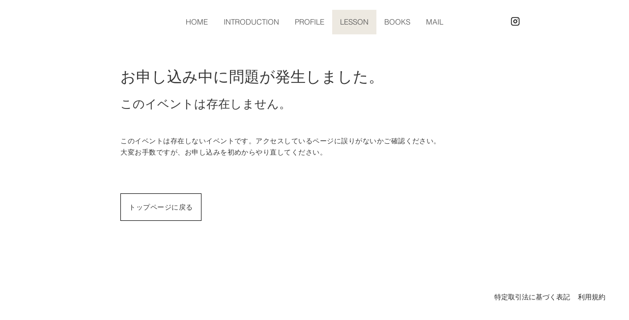

--- FILE ---
content_type: text/css
request_url: https://special.heimalesson.com/wp-content/themes/Heima/static/global.b3441eba.css?v=1.0.3
body_size: 18278
content:
@charset "UTF-8";*,:after,:before{-webkit-box-sizing:border-box;box-sizing:border-box}blockquote,body,dd,dl,figure,h1,h2,h3,h4,p{margin:0}ol[role=list],ul[role=list]{list-style:none}html{scroll-behavior:smooth}body{min-height:100vh;text-rendering:optimizeSpeed}a:not([class]){-webkit-text-decoration-skip:ink;text-decoration-skip-ink:auto}img,picture{max-width:100%;display:block}button,input,select,textarea{font:inherit}@media (prefers-reduced-motion:reduce){*,:after,:before{-webkit-animation-duration:.01ms!important;animation-duration:.01ms!important;-webkit-animation-iteration-count:1!important;animation-iteration-count:1!important;-webkit-transition-duration:.01ms!important;transition-duration:.01ms!important;scroll-behavior:auto!important}}input[type=button],input[type=submit]{border-radius:0;-webkit-box-sizing:content-box;-webkit-appearance:button;-moz-appearance:button;appearance:button;border:none;-webkit-box-sizing:border-box;box-sizing:border-box}input[type=button]::-webkit-search-decoration,input[type=submit]::-webkit-search-decoration{display:none}input[type=button]:focus,input[type=submit]:focus{outline-offset:-2px}body{font-size:.875rem;line-height:1.714}@media (min-width:1024px){body{font-size:.875rem;line-height:1.714}}@media (min-width:1440px){body{font-size:.9375rem;line-height:1.6}}.h5,h5{font-size:1.1375rem;font-size:min(max(1rem,4.1375vw),1.1375rem)}.h5,.h5.en,h5,h5.en{line-height:calc(4px + 2.5ex);margin-bottom:.65em}.h5.en,h5.en{font-size:1.1375rem;font-size:min(max(1.05 * 1rem,1.05 * 4.1375vw),1.05 * 1.1375rem)}.h4,h4{font-size:1.47875rem;font-size:min(max(.9907625rem,4.4879875vw),1.47875rem)}.h4,.h4.en,h4,h4.en{line-height:calc(4px + 2.5ex);margin-bottom:.65em}.h4.en,h4.en{font-size:1.47875rem;font-size:min(max(1.05 * .9907625rem,1.05 * 4.4879875vw),1.05 * 1.47875rem)}.h3,h3{font-size:1.922375rem;font-size:min(max(1.28799125rem,4.63438375vw),1.922375rem)}.h3,.h3.en,h3,h3.en{line-height:calc(4px + 2.5ex);margin-bottom:.65em}.h3.en,h3.en{font-size:1.922375rem;font-size:min(max(1.05 * 1.28799125rem,1.05 * 4.63438375vw),1.05 * 1.922375rem)}.h2,h2{font-size:2.4990875rem;font-size:min(max(1.674388625rem,4.824698875vw),2.4990875rem)}.h2,.h2.en,h2,h2.en{line-height:calc(4px + 2.5ex);margin-bottom:.65em}.h2.en,h2.en{font-size:2.4990875rem;font-size:min(max(1.05 * 1.674388625rem,1.05 * 4.824698875vw),1.05 * 2.4990875rem)}.h1,h1{font-size:3.24881375rem;font-size:min(max(2.1767052125rem,5.0721085375vw),3.24881375rem)}.h1,.h1.en,h1,h1.en{line-height:calc(4px + 2.5ex);margin-bottom:.65em}.h1.en,h1.en{font-size:3.24881375rem;font-size:min(max(1.05 * 2.1767052125rem,1.05 * 5.0721085375vw),1.05 * 3.24881375rem)}@media (min-width:1024px){.h5,h5{font-size:1.1375rem;font-size:min(max(1rem,5.1375vw),1.1375rem)}.h5,.h5.en,h5,h5.en{line-height:calc(4px + 2.5ex);margin-bottom:.65em}.h5.en,h5.en{font-size:1.1375rem;font-size:min(max(1.05 * 1rem,1.05 * 5.1375vw),1.05 * 1.1375rem)}.h4,h4{font-size:1.47875rem;font-size:min(max(1rem,5.47875vw),1.47875rem)}.h4,.h4.en,h4,h4.en{line-height:calc(4px + 2.5ex);margin-bottom:.65em}.h4.en,h4.en{font-size:1.47875rem;font-size:min(max(1.05 * 1rem,1.05 * 5.47875vw),1.05 * 1.47875rem)}.h3,h3{font-size:1.922375rem;font-size:min(max(1rem,5.922375vw),1.922375rem)}.h3,.h3.en,h3,h3.en{line-height:calc(4px + 2.5ex);margin-bottom:.65em}.h3.en,h3.en{font-size:1.922375rem;font-size:min(max(1.05 * 1rem,1.05 * 5.922375vw),1.05 * 1.922375rem)}.h2,h2{font-size:2.4990875rem;font-size:min(max(.999635rem,6.4994525vw),2.4990875rem)}.h2,.h2.en,h2,h2.en{line-height:calc(4px + 2.5ex);margin-bottom:.65em}.h2.en,h2.en{font-size:2.4990875rem;font-size:min(max(1.05 * .999635rem,1.05 * 6.4994525vw),1.05 * 2.4990875rem)}.h1,h1{font-size:3.24881375rem;font-size:min(max(1.2995255rem,6.94928825vw),3.24881375rem)}.h1,.h1.en,h1,h1.en{line-height:calc(4px + 2.5ex);margin-bottom:.65em}.h1.en,h1.en{font-size:3.24881375rem;font-size:min(max(1.05 * 1.2995255rem,1.05 * 6.94928825vw),1.05 * 3.24881375rem)}}@media (min-width:1440px){.h5,h5{font-size:1.2496875rem;font-size:min(max(1rem,5.2496875vw),1.2496875rem)}.h5,.h5.en,h5,h5.en{line-height:calc(4px + 2ex);margin-bottom:.65em}.h5.en,h5.en{font-size:1.2496875rem;font-size:min(max(1.05 * 1rem,1.05 * 5.2496875vw),1.05 * 1.2496875rem)}.h4,h4{font-size:1.6658334375rem;font-size:min(max(1rem,5.6658334375vw),1.6658334375rem)}.h4,.h4.en,h4,h4.en{line-height:calc(4px + 2ex);margin-bottom:.65em}.h4.en,h4.en{font-size:1.6658334375rem;font-size:min(max(1.05 * 1rem,1.05 * 5.6658334375vw),1.05 * 1.6658334375rem)}.h3,h3{font-size:2.2205559722rem;font-size:min(max(.8882223889rem,6.3323335833vw),2.2205559722rem)}.h3,.h3.en,h3,h3.en{line-height:calc(4px + 2ex);margin-bottom:.65em}.h3.en,h3.en{font-size:2.2205559722rem;font-size:min(max(1.05 * .8882223889rem,1.05 * 6.3323335833vw),1.05 * 2.2205559722rem)}.h2,h2{font-size:2.9600011109rem;font-size:min(max(1.1840004444rem,6.7760006666vw),2.9600011109rem)}.h2,.h2.en,h2,h2.en{line-height:calc(4px + 2ex);margin-bottom:.65em}.h2.en,h2.en{font-size:2.9600011109rem;font-size:min(max(1.05 * 1.1840004444rem,1.05 * 6.7760006666vw),1.05 * 2.9600011109rem)}.h1,h1{font-size:3.9456814809rem;font-size:min(max(1.5782725923rem,7.3674088885vw),3.9456814809rem)}.h1,.h1.en,h1,h1.en{line-height:calc(4px + 2ex);margin-bottom:.65em}.h1.en,h1.en{font-size:3.9456814809rem;font-size:min(max(1.05 * 1.5782725923rem,1.05 * 7.3674088885vw),1.05 * 3.9456814809rem)}}h1,h2,h3,h4,h5,li,p{word-break:break-word;-webkit-hyphens:auto;-ms-hyphens:auto;hyphens:auto;margin-top:0}*{-webkit-box-sizing:border-box;box-sizing:border-box}@font-face{font-family:MyYuMinchoC;src:local("YuMincho-Demibold"),local("YuMincho Demibold")}@font-face{font-display:block;font-family:Helvetica-W01-Light;src:url(//static.parastorage.com/services/third-party/fonts/user-site-fonts/fonts/717f8140-20c9-4892-9815-38b48f14ce2b.eot#iefix);src:url(//static.parastorage.com/services/third-party/fonts/user-site-fonts/fonts/717f8140-20c9-4892-9815-38b48f14ce2b.eot#iefix) format("eot"),url(//static.parastorage.com/services/third-party/fonts/user-site-fonts/fonts/03805817-4611-4dbc-8c65-0f73031c3973.woff) format("woff"),url(//static.parastorage.com/services/third-party/fonts/user-site-fonts/fonts/d5f9f72d-afb7-4c57-8348-b4bdac42edbb.ttf) format("truetype"),url(//static.parastorage.com/services/third-party/fonts/user-site-fonts/fonts/05ad458f-263b-413f-b054-6001a987ff3e.svg#05ad458f-263b-413f-b054-6001a987ff3e) format("svg")}body{font-family:Helvetica-W01-Light,Arial,Helvetica,sans-serif;color:#353535}.h1.en,.h2.en,.h3.en,.h4.en,.h5.en,a.en,h1.en,h2.en,h3.en,h4.en,h5.en,p.en{font-family:Lunch,Helvetica,ヒラギノ角ゴ ProN,Hiragino Kaku Gothic ProN,游ゴシック,游ゴシック体,YuGothic,Yu Gothic,メイリオ,Meiryo,ＭＳ ゴシック,MS Gothic,HiraKakuProN-W3,TakaoExゴシック,TakaoExGothic,MotoyaLCedar,Droid Sans Japanese,sans-serif}p,table td,table th{letter-spacing:.03rem}.h1,.h2,.h3,.h4,h1,h2,h3,h4{font-weight:500}.h5,h5{font-weight:600;font-size:.875rem}@media (min-width:1024px){.h5,h5{font-size:.875rem}}@media (min-width:1440px){.h5,h5{font-size:.9375rem}}.p-small,a.button--small.button,button.button--small.button,fieldset,form label,input.button--small.button{font-size:.7875rem;line-height:1.5}@media (min-width:1024px){.p-small,a.button--small.button,button.button--small.button,fieldset,form label,input.button--small.button{font-size:.7875rem}}@media (min-width:1440px){.p-small,a.button--small.button,button.button--small.button,fieldset,form label,input.button--small.button{font-size:.84375rem}}.p-normal{font-size:.875rem;line-height:1.5}@media (min-width:1024px){.p-normal{font-size:.875rem}}@media (min-width:1440px){.p-normal{font-size:.9375rem}}.p-big,a.button--big.button,button.button--big.button,input.button--big.button{font-size:1.09375rem;line-height:1.5}@media (min-width:1024px){.p-big,a.button--big.button,button.button--big.button,input.button--big.button{font-size:1.09375rem}}@media (min-width:1440px){.p-big,a.button--big.button,button.button--big.button,input.button--big.button{font-size:1.171875rem}}:root{--flow-space:1.5rem;--section-padding:calc(var(--flow-space)*5);--ease-standard:cubic-bezier(0.4,0.14,0.3,1);--ease-fadein:cubic-bezier(0,0,0.3,1);--ease-fadeout:cubic-bezier(0.4,0.14,1,1)}[data-fadein-animation]{opacity:0;-webkit-transform:translateY(40px);-ms-transform:translateY(40px);transform:translateY(40px);will-change:transform}[data-animation=scale]{-webkit-transform:scale(.9);-ms-transform:scale(.9);transform:scale(.9)}[data-animation=scale],[data-animation=scale][data-scroll-3d=true]{opacity:0;will-change:transform}@media (max-width:639px){[data-animation=scale][data-scroll-3d=true]{-webkit-transform:none!important;-ms-transform:none!important;transform:none!important}}.scroll-3d-parent{-webkit-perspective:1000px;perspective:1000px;-webkit-backface-visibility:hidden;backface-visibility:hidden}.align-left{-webkit-box-pack:start;-ms-flex-pack:start;justify-content:flex-start}.align-right{-webkit-box-pack:end;-ms-flex-pack:end;justify-content:flex-end}.align-center{-webkit-box-pack:center;-ms-flex-pack:center;justify-content:center}.align-justify{-webkit-box-pack:justify;-ms-flex-pack:justify;justify-content:space-between}.align-spaced{-ms-flex-pack:distribute;justify-content:space-around}.align-left.vertical.menu>li>a{-webkit-box-pack:start;-ms-flex-pack:start;justify-content:flex-start}.align-right.vertical.menu>li>a{-webkit-box-pack:end;-ms-flex-pack:end;justify-content:flex-end}.align-center.vertical.menu>li>a{-webkit-box-pack:center;-ms-flex-pack:center;justify-content:center}.align-top{-webkit-box-align:start;-ms-flex-align:start;align-items:flex-start}.align-self-top{-ms-flex-item-align:start;align-self:flex-start}.align-bottom{-webkit-box-align:end;-ms-flex-align:end;align-items:flex-end}.align-self-bottom{-ms-flex-item-align:end;align-self:flex-end}.align-middle{-webkit-box-align:center;-ms-flex-align:center;align-items:center}.align-self-middle{-ms-flex-item-align:center;align-self:center}.align-stretch{-webkit-box-align:stretch;-ms-flex-align:stretch;align-items:stretch}.align-self-stretch{-ms-flex-item-align:stretch;align-self:stretch}.align-center-middle{-webkit-box-pack:center;-ms-flex-pack:center;justify-content:center;-webkit-box-align:center;-ms-flex-align:center;align-items:center;-ms-flex-line-pack:center;align-content:center}.small-order-1{-webkit-box-ordinal-group:2;-ms-flex-order:1;order:1}.small-order-2{-webkit-box-ordinal-group:3;-ms-flex-order:2;order:2}.small-order-3{-webkit-box-ordinal-group:4;-ms-flex-order:3;order:3}.small-order-4{-webkit-box-ordinal-group:5;-ms-flex-order:4;order:4}.small-order-5{-webkit-box-ordinal-group:6;-ms-flex-order:5;order:5}.small-order-6{-webkit-box-ordinal-group:7;-ms-flex-order:6;order:6}@media print,screen and (min-width:40em){.medium-order-1{-webkit-box-ordinal-group:2;-ms-flex-order:1;order:1}.medium-order-2{-webkit-box-ordinal-group:3;-ms-flex-order:2;order:2}.medium-order-3{-webkit-box-ordinal-group:4;-ms-flex-order:3;order:3}.medium-order-4{-webkit-box-ordinal-group:5;-ms-flex-order:4;order:4}.medium-order-5{-webkit-box-ordinal-group:6;-ms-flex-order:5;order:5}.medium-order-6{-webkit-box-ordinal-group:7;-ms-flex-order:6;order:6}}@media print,screen and (min-width:64em){.large-order-1{-webkit-box-ordinal-group:2;-ms-flex-order:1;order:1}.large-order-2{-webkit-box-ordinal-group:3;-ms-flex-order:2;order:2}.large-order-3{-webkit-box-ordinal-group:4;-ms-flex-order:3;order:3}.large-order-4{-webkit-box-ordinal-group:5;-ms-flex-order:4;order:4}.large-order-5{-webkit-box-ordinal-group:6;-ms-flex-order:5;order:5}.large-order-6{-webkit-box-ordinal-group:7;-ms-flex-order:6;order:6}}@media screen and (min-width:90em){.xlarge-order-1{-webkit-box-ordinal-group:2;-ms-flex-order:1;order:1}.xlarge-order-2{-webkit-box-ordinal-group:3;-ms-flex-order:2;order:2}.xlarge-order-3{-webkit-box-ordinal-group:4;-ms-flex-order:3;order:3}.xlarge-order-4{-webkit-box-ordinal-group:5;-ms-flex-order:4;order:4}.xlarge-order-5{-webkit-box-ordinal-group:6;-ms-flex-order:5;order:5}.xlarge-order-6{-webkit-box-ordinal-group:7;-ms-flex-order:6;order:6}}@media screen and (min-width:120em){.xxlarge-order-1{-webkit-box-ordinal-group:2;-ms-flex-order:1;order:1}.xxlarge-order-2{-webkit-box-ordinal-group:3;-ms-flex-order:2;order:2}.xxlarge-order-3{-webkit-box-ordinal-group:4;-ms-flex-order:3;order:3}.xxlarge-order-4{-webkit-box-ordinal-group:5;-ms-flex-order:4;order:4}.xxlarge-order-5{-webkit-box-ordinal-group:6;-ms-flex-order:5;order:5}.xxlarge-order-6{-webkit-box-ordinal-group:7;-ms-flex-order:6;order:6}}.flex-container{display:-webkit-box;display:-ms-flexbox;display:flex}.flex-child-auto{-webkit-box-flex:1;-ms-flex:1 1 auto;flex:1 1 auto}.flex-child-grow{-webkit-box-flex:1;-ms-flex:1 0 auto;flex:1 0 auto}.flex-child-shrink{-webkit-box-flex:0;-ms-flex:0 1 auto;flex:0 1 auto}.flex-dir-row{-webkit-box-orient:horizontal;-webkit-box-direction:normal;-ms-flex-direction:row;flex-direction:row}.flex-dir-row-reverse{-webkit-box-orient:horizontal;-webkit-box-direction:reverse;-ms-flex-direction:row-reverse;flex-direction:row-reverse}.flex-dir-column{-webkit-box-orient:vertical;-webkit-box-direction:normal;-ms-flex-direction:column;flex-direction:column}.flex-dir-column-reverse{-webkit-box-orient:vertical;-webkit-box-direction:reverse;-ms-flex-direction:column-reverse;flex-direction:column-reverse}@media print,screen and (min-width:40em){.medium-flex-container{display:-webkit-box;display:-ms-flexbox;display:flex}.medium-flex-child-auto{-webkit-box-flex:1;-ms-flex:1 1 auto;flex:1 1 auto}.medium-flex-child-grow{-webkit-box-flex:1;-ms-flex:1 0 auto;flex:1 0 auto}.medium-flex-child-shrink{-webkit-box-flex:0;-ms-flex:0 1 auto;flex:0 1 auto}.medium-flex-dir-row{-webkit-box-orient:horizontal;-webkit-box-direction:normal;-ms-flex-direction:row;flex-direction:row}.medium-flex-dir-row-reverse{-webkit-box-orient:horizontal;-webkit-box-direction:reverse;-ms-flex-direction:row-reverse;flex-direction:row-reverse}.medium-flex-dir-column{-webkit-box-orient:vertical;-webkit-box-direction:normal;-ms-flex-direction:column;flex-direction:column}.medium-flex-dir-column-reverse{-webkit-box-orient:vertical;-webkit-box-direction:reverse;-ms-flex-direction:column-reverse;flex-direction:column-reverse}}@media print,screen and (min-width:64em){.large-flex-container{display:-webkit-box;display:-ms-flexbox;display:flex}.large-flex-child-auto{-webkit-box-flex:1;-ms-flex:1 1 auto;flex:1 1 auto}.large-flex-child-grow{-webkit-box-flex:1;-ms-flex:1 0 auto;flex:1 0 auto}.large-flex-child-shrink{-webkit-box-flex:0;-ms-flex:0 1 auto;flex:0 1 auto}.large-flex-dir-row{-webkit-box-orient:horizontal;-webkit-box-direction:normal;-ms-flex-direction:row;flex-direction:row}.large-flex-dir-row-reverse{-webkit-box-orient:horizontal;-webkit-box-direction:reverse;-ms-flex-direction:row-reverse;flex-direction:row-reverse}.large-flex-dir-column{-webkit-box-orient:vertical;-webkit-box-direction:normal;-ms-flex-direction:column;flex-direction:column}.large-flex-dir-column-reverse{-webkit-box-orient:vertical;-webkit-box-direction:reverse;-ms-flex-direction:column-reverse;flex-direction:column-reverse}}@media screen and (min-width:90em){.xlarge-flex-container{display:-webkit-box;display:-ms-flexbox;display:flex}.xlarge-flex-child-auto{-webkit-box-flex:1;-ms-flex:1 1 auto;flex:1 1 auto}.xlarge-flex-child-grow{-webkit-box-flex:1;-ms-flex:1 0 auto;flex:1 0 auto}.xlarge-flex-child-shrink{-webkit-box-flex:0;-ms-flex:0 1 auto;flex:0 1 auto}.xlarge-flex-dir-row{-webkit-box-orient:horizontal;-webkit-box-direction:normal;-ms-flex-direction:row;flex-direction:row}.xlarge-flex-dir-row-reverse{-webkit-box-orient:horizontal;-webkit-box-direction:reverse;-ms-flex-direction:row-reverse;flex-direction:row-reverse}.xlarge-flex-dir-column{-webkit-box-orient:vertical;-webkit-box-direction:normal;-ms-flex-direction:column;flex-direction:column}.xlarge-flex-dir-column-reverse{-webkit-box-orient:vertical;-webkit-box-direction:reverse;-ms-flex-direction:column-reverse;flex-direction:column-reverse}}@media screen and (min-width:120em){.xxlarge-flex-container{display:-webkit-box;display:-ms-flexbox;display:flex}.xxlarge-flex-child-auto{-webkit-box-flex:1;-ms-flex:1 1 auto;flex:1 1 auto}.xxlarge-flex-child-grow{-webkit-box-flex:1;-ms-flex:1 0 auto;flex:1 0 auto}.xxlarge-flex-child-shrink{-webkit-box-flex:0;-ms-flex:0 1 auto;flex:0 1 auto}.xxlarge-flex-dir-row{-webkit-box-orient:horizontal;-webkit-box-direction:normal;-ms-flex-direction:row;flex-direction:row}.xxlarge-flex-dir-row-reverse{-webkit-box-orient:horizontal;-webkit-box-direction:reverse;-ms-flex-direction:row-reverse;flex-direction:row-reverse}.xxlarge-flex-dir-column{-webkit-box-orient:vertical;-webkit-box-direction:normal;-ms-flex-direction:column;flex-direction:column}.xxlarge-flex-dir-column-reverse{-webkit-box-orient:vertical;-webkit-box-direction:reverse;-ms-flex-direction:column-reverse;flex-direction:column-reverse}}.grid-container{padding-right:1rem;padding-left:1rem;max-width:120rem;margin-left:auto;margin-right:auto}@media print,screen and (min-width:40em){.grid-container{padding-right:2rem;padding-left:2rem}}@media print,screen and (min-width:64em){.grid-container{padding-right:3rem;padding-left:3rem}}@media screen and (min-width:90em){.grid-container{padding-right:4rem;padding-left:4rem}}.grid-container.fluid{padding-right:1rem;padding-left:1rem;max-width:100%;margin-left:auto;margin-right:auto}@media print,screen and (min-width:40em){.grid-container.fluid{padding-right:2rem;padding-left:2rem}}@media print,screen and (min-width:64em){.grid-container.fluid{padding-right:3rem;padding-left:3rem}}@media screen and (min-width:90em){.grid-container.fluid{padding-right:4rem;padding-left:4rem}}.grid-container.full{padding-right:0;padding-left:0;max-width:100%;margin-left:auto;margin-right:auto}.grid-x{display:-webkit-box;display:-ms-flexbox;display:flex;-webkit-box-orient:horizontal;-webkit-box-direction:normal;-ms-flex-flow:row wrap;flex-flow:row wrap}.cell{-webkit-box-flex:0;-ms-flex:0 0 auto;flex:0 0 auto;min-height:0;min-width:0;width:100%}.cell.auto{-webkit-box-flex:1;-ms-flex:1 1 0px;flex:1 1 0}.cell.shrink{-webkit-box-flex:0;-ms-flex:0 0 auto;flex:0 0 auto}.grid-x>.auto,.grid-x>.shrink{width:auto}.grid-x>.small-1,.grid-x>.small-2,.grid-x>.small-3,.grid-x>.small-4,.grid-x>.small-5,.grid-x>.small-6,.grid-x>.small-7,.grid-x>.small-8,.grid-x>.small-9,.grid-x>.small-10,.grid-x>.small-11,.grid-x>.small-12,.grid-x>.small-full,.grid-x>.small-shrink{-ms-flex-preferred-size:auto;flex-basis:auto}@media print,screen and (min-width:40em){.grid-x>.medium-1,.grid-x>.medium-2,.grid-x>.medium-3,.grid-x>.medium-4,.grid-x>.medium-5,.grid-x>.medium-6,.grid-x>.medium-7,.grid-x>.medium-8,.grid-x>.medium-9,.grid-x>.medium-10,.grid-x>.medium-11,.grid-x>.medium-12,.grid-x>.medium-full,.grid-x>.medium-shrink{-ms-flex-preferred-size:auto;flex-basis:auto}}@media print,screen and (min-width:64em){.grid-x>.large-1,.grid-x>.large-2,.grid-x>.large-3,.grid-x>.large-4,.grid-x>.large-5,.grid-x>.large-6,.grid-x>.large-7,.grid-x>.large-8,.grid-x>.large-9,.grid-x>.large-10,.grid-x>.large-11,.grid-x>.large-12,.grid-x>.large-full,.grid-x>.large-shrink{-ms-flex-preferred-size:auto;flex-basis:auto}}@media screen and (min-width:90em){.grid-x>.xlarge-1,.grid-x>.xlarge-2,.grid-x>.xlarge-3,.grid-x>.xlarge-4,.grid-x>.xlarge-5,.grid-x>.xlarge-6,.grid-x>.xlarge-7,.grid-x>.xlarge-8,.grid-x>.xlarge-9,.grid-x>.xlarge-10,.grid-x>.xlarge-11,.grid-x>.xlarge-12,.grid-x>.xlarge-full,.grid-x>.xlarge-shrink{-ms-flex-preferred-size:auto;flex-basis:auto}}@media screen and (min-width:120em){.grid-x>.xxlarge-1,.grid-x>.xxlarge-2,.grid-x>.xxlarge-3,.grid-x>.xxlarge-4,.grid-x>.xxlarge-5,.grid-x>.xxlarge-6,.grid-x>.xxlarge-7,.grid-x>.xxlarge-8,.grid-x>.xxlarge-9,.grid-x>.xxlarge-10,.grid-x>.xxlarge-11,.grid-x>.xxlarge-12,.grid-x>.xxlarge-full,.grid-x>.xxlarge-shrink{-ms-flex-preferred-size:auto;flex-basis:auto}}.grid-x>.small-1,.grid-x>.small-2,.grid-x>.small-3,.grid-x>.small-4,.grid-x>.small-5,.grid-x>.small-6,.grid-x>.small-7,.grid-x>.small-8,.grid-x>.small-9,.grid-x>.small-10,.grid-x>.small-11,.grid-x>.small-12{-webkit-box-flex:0;-ms-flex:0 0 auto;flex:0 0 auto}.grid-x>.small-1{width:8.3333333333%}.grid-x>.small-2{width:16.6666666667%}.grid-x>.small-3{width:25%}.grid-x>.small-4{width:33.3333333333%}.grid-x>.small-5{width:41.6666666667%}.grid-x>.small-6{width:50%}.grid-x>.small-7{width:58.3333333333%}.grid-x>.small-8{width:66.6666666667%}.grid-x>.small-9{width:75%}.grid-x>.small-10{width:83.3333333333%}.grid-x>.small-11{width:91.6666666667%}.grid-x>.small-12{width:100%}@media print,screen and (min-width:40em){.grid-x>.medium-auto{-webkit-box-flex:1;-ms-flex:1 1 0px;flex:1 1 0;width:auto}.grid-x>.medium-1,.grid-x>.medium-2,.grid-x>.medium-3,.grid-x>.medium-4,.grid-x>.medium-5,.grid-x>.medium-6,.grid-x>.medium-7,.grid-x>.medium-8,.grid-x>.medium-9,.grid-x>.medium-10,.grid-x>.medium-11,.grid-x>.medium-12,.grid-x>.medium-shrink{-webkit-box-flex:0;-ms-flex:0 0 auto;flex:0 0 auto}.grid-x>.medium-shrink{width:auto}.grid-x>.medium-1{width:8.3333333333%}.grid-x>.medium-2{width:16.6666666667%}.grid-x>.medium-3{width:25%}.grid-x>.medium-4{width:33.3333333333%}.grid-x>.medium-5{width:41.6666666667%}.grid-x>.medium-6{width:50%}.grid-x>.medium-7{width:58.3333333333%}.grid-x>.medium-8{width:66.6666666667%}.grid-x>.medium-9{width:75%}.grid-x>.medium-10{width:83.3333333333%}.grid-x>.medium-11{width:91.6666666667%}.grid-x>.medium-12{width:100%}}@media print,screen and (min-width:64em){.grid-x>.large-auto{-webkit-box-flex:1;-ms-flex:1 1 0px;flex:1 1 0;width:auto}.grid-x>.large-1,.grid-x>.large-2,.grid-x>.large-3,.grid-x>.large-4,.grid-x>.large-5,.grid-x>.large-6,.grid-x>.large-7,.grid-x>.large-8,.grid-x>.large-9,.grid-x>.large-10,.grid-x>.large-11,.grid-x>.large-12,.grid-x>.large-shrink{-webkit-box-flex:0;-ms-flex:0 0 auto;flex:0 0 auto}.grid-x>.large-shrink{width:auto}.grid-x>.large-1{width:8.3333333333%}.grid-x>.large-2{width:16.6666666667%}.grid-x>.large-3{width:25%}.grid-x>.large-4{width:33.3333333333%}.grid-x>.large-5{width:41.6666666667%}.grid-x>.large-6{width:50%}.grid-x>.large-7{width:58.3333333333%}.grid-x>.large-8{width:66.6666666667%}.grid-x>.large-9{width:75%}.grid-x>.large-10{width:83.3333333333%}.grid-x>.large-11{width:91.6666666667%}.grid-x>.large-12{width:100%}}@media screen and (min-width:90em){.grid-x>.xlarge-auto{-webkit-box-flex:1;-ms-flex:1 1 0px;flex:1 1 0;width:auto}.grid-x>.xlarge-1,.grid-x>.xlarge-2,.grid-x>.xlarge-3,.grid-x>.xlarge-4,.grid-x>.xlarge-5,.grid-x>.xlarge-6,.grid-x>.xlarge-7,.grid-x>.xlarge-8,.grid-x>.xlarge-9,.grid-x>.xlarge-10,.grid-x>.xlarge-11,.grid-x>.xlarge-12,.grid-x>.xlarge-shrink{-webkit-box-flex:0;-ms-flex:0 0 auto;flex:0 0 auto}.grid-x>.xlarge-shrink{width:auto}.grid-x>.xlarge-1{width:8.3333333333%}.grid-x>.xlarge-2{width:16.6666666667%}.grid-x>.xlarge-3{width:25%}.grid-x>.xlarge-4{width:33.3333333333%}.grid-x>.xlarge-5{width:41.6666666667%}.grid-x>.xlarge-6{width:50%}.grid-x>.xlarge-7{width:58.3333333333%}.grid-x>.xlarge-8{width:66.6666666667%}.grid-x>.xlarge-9{width:75%}.grid-x>.xlarge-10{width:83.3333333333%}.grid-x>.xlarge-11{width:91.6666666667%}.grid-x>.xlarge-12{width:100%}}@media screen and (min-width:120em){.grid-x>.xxlarge-auto{-webkit-box-flex:1;-ms-flex:1 1 0px;flex:1 1 0;width:auto}.grid-x>.xxlarge-1,.grid-x>.xxlarge-2,.grid-x>.xxlarge-3,.grid-x>.xxlarge-4,.grid-x>.xxlarge-5,.grid-x>.xxlarge-6,.grid-x>.xxlarge-7,.grid-x>.xxlarge-8,.grid-x>.xxlarge-9,.grid-x>.xxlarge-10,.grid-x>.xxlarge-11,.grid-x>.xxlarge-12,.grid-x>.xxlarge-shrink{-webkit-box-flex:0;-ms-flex:0 0 auto;flex:0 0 auto}.grid-x>.xxlarge-shrink{width:auto}.grid-x>.xxlarge-1{width:8.3333333333%}.grid-x>.xxlarge-2{width:16.6666666667%}.grid-x>.xxlarge-3{width:25%}.grid-x>.xxlarge-4{width:33.3333333333%}.grid-x>.xxlarge-5{width:41.6666666667%}.grid-x>.xxlarge-6{width:50%}.grid-x>.xxlarge-7{width:58.3333333333%}.grid-x>.xxlarge-8{width:66.6666666667%}.grid-x>.xxlarge-9{width:75%}.grid-x>.xxlarge-10{width:83.3333333333%}.grid-x>.xxlarge-11{width:91.6666666667%}.grid-x>.xxlarge-12{width:100%}}.grid-margin-x:not(.grid-x)>.cell{width:auto}.grid-margin-y:not(.grid-y)>.cell{height:auto}.grid-margin-x{margin-left:-1rem;margin-right:-1rem}@media print,screen and (min-width:40em){.grid-margin-x{margin-left:-.5rem;margin-right:-.5rem}}@media print,screen and (min-width:64em){.grid-margin-x{margin-left:-.75rem;margin-right:-.75rem}}@media screen and (min-width:90em){.grid-margin-x{margin-left:-1rem;margin-right:-1rem}}.grid-margin-x>.cell{width:calc(100% - 2rem);margin-left:1rem;margin-right:1rem}@media print,screen and (min-width:40em){.grid-margin-x>.cell{width:calc(100% - 1rem);margin-left:.5rem;margin-right:.5rem}}@media print,screen and (min-width:64em){.grid-margin-x>.cell{width:calc(100% - 1.5rem);margin-left:.75rem;margin-right:.75rem}}@media screen and (min-width:90em){.grid-margin-x>.cell{width:calc(100% - 2rem);margin-left:1rem;margin-right:1rem}}.grid-margin-x>.auto,.grid-margin-x>.shrink{width:auto}.grid-margin-x>.small-1{width:calc(8.33333% - 2rem)}.grid-margin-x>.small-2{width:calc(16.66667% - 2rem)}.grid-margin-x>.small-3{width:calc(25% - 2rem)}.grid-margin-x>.small-4{width:calc(33.33333% - 2rem)}.grid-margin-x>.small-5{width:calc(41.66667% - 2rem)}.grid-margin-x>.small-6{width:calc(50% - 2rem)}.grid-margin-x>.small-7{width:calc(58.33333% - 2rem)}.grid-margin-x>.small-8{width:calc(66.66667% - 2rem)}.grid-margin-x>.small-9{width:calc(75% - 2rem)}.grid-margin-x>.small-10{width:calc(83.33333% - 2rem)}.grid-margin-x>.small-11{width:calc(91.66667% - 2rem)}.grid-margin-x>.small-12{width:calc(100% - 2rem)}@media print,screen and (min-width:40em){.grid-margin-x>.auto,.grid-margin-x>.shrink{width:auto}.grid-margin-x>.small-1{width:calc(8.33333% - 1rem)}.grid-margin-x>.small-2{width:calc(16.66667% - 1rem)}.grid-margin-x>.small-3{width:calc(25% - 1rem)}.grid-margin-x>.small-4{width:calc(33.33333% - 1rem)}.grid-margin-x>.small-5{width:calc(41.66667% - 1rem)}.grid-margin-x>.small-6{width:calc(50% - 1rem)}.grid-margin-x>.small-7{width:calc(58.33333% - 1rem)}.grid-margin-x>.small-8{width:calc(66.66667% - 1rem)}.grid-margin-x>.small-9{width:calc(75% - 1rem)}.grid-margin-x>.small-10{width:calc(83.33333% - 1rem)}.grid-margin-x>.small-11{width:calc(91.66667% - 1rem)}.grid-margin-x>.small-12{width:calc(100% - 1rem)}.grid-margin-x>.medium-auto,.grid-margin-x>.medium-shrink{width:auto}.grid-margin-x>.medium-1{width:calc(8.33333% - 1rem)}.grid-margin-x>.medium-2{width:calc(16.66667% - 1rem)}.grid-margin-x>.medium-3{width:calc(25% - 1rem)}.grid-margin-x>.medium-4{width:calc(33.33333% - 1rem)}.grid-margin-x>.medium-5{width:calc(41.66667% - 1rem)}.grid-margin-x>.medium-6{width:calc(50% - 1rem)}.grid-margin-x>.medium-7{width:calc(58.33333% - 1rem)}.grid-margin-x>.medium-8{width:calc(66.66667% - 1rem)}.grid-margin-x>.medium-9{width:calc(75% - 1rem)}.grid-margin-x>.medium-10{width:calc(83.33333% - 1rem)}.grid-margin-x>.medium-11{width:calc(91.66667% - 1rem)}.grid-margin-x>.medium-12{width:calc(100% - 1rem)}}@media print,screen and (min-width:64em){.grid-margin-x>.auto,.grid-margin-x>.shrink{width:auto}.grid-margin-x>.small-1{width:calc(8.33333% - 1.5rem)}.grid-margin-x>.small-2{width:calc(16.66667% - 1.5rem)}.grid-margin-x>.small-3{width:calc(25% - 1.5rem)}.grid-margin-x>.small-4{width:calc(33.33333% - 1.5rem)}.grid-margin-x>.small-5{width:calc(41.66667% - 1.5rem)}.grid-margin-x>.small-6{width:calc(50% - 1.5rem)}.grid-margin-x>.small-7{width:calc(58.33333% - 1.5rem)}.grid-margin-x>.small-8{width:calc(66.66667% - 1.5rem)}.grid-margin-x>.small-9{width:calc(75% - 1.5rem)}.grid-margin-x>.small-10{width:calc(83.33333% - 1.5rem)}.grid-margin-x>.small-11{width:calc(91.66667% - 1.5rem)}.grid-margin-x>.small-12{width:calc(100% - 1.5rem)}.grid-margin-x>.medium-auto,.grid-margin-x>.medium-shrink{width:auto}.grid-margin-x>.medium-1{width:calc(8.33333% - 1.5rem)}.grid-margin-x>.medium-2{width:calc(16.66667% - 1.5rem)}.grid-margin-x>.medium-3{width:calc(25% - 1.5rem)}.grid-margin-x>.medium-4{width:calc(33.33333% - 1.5rem)}.grid-margin-x>.medium-5{width:calc(41.66667% - 1.5rem)}.grid-margin-x>.medium-6{width:calc(50% - 1.5rem)}.grid-margin-x>.medium-7{width:calc(58.33333% - 1.5rem)}.grid-margin-x>.medium-8{width:calc(66.66667% - 1.5rem)}.grid-margin-x>.medium-9{width:calc(75% - 1.5rem)}.grid-margin-x>.medium-10{width:calc(83.33333% - 1.5rem)}.grid-margin-x>.medium-11{width:calc(91.66667% - 1.5rem)}.grid-margin-x>.medium-12{width:calc(100% - 1.5rem)}.grid-margin-x>.large-auto,.grid-margin-x>.large-shrink{width:auto}.grid-margin-x>.large-1{width:calc(8.33333% - 1.5rem)}.grid-margin-x>.large-2{width:calc(16.66667% - 1.5rem)}.grid-margin-x>.large-3{width:calc(25% - 1.5rem)}.grid-margin-x>.large-4{width:calc(33.33333% - 1.5rem)}.grid-margin-x>.large-5{width:calc(41.66667% - 1.5rem)}.grid-margin-x>.large-6{width:calc(50% - 1.5rem)}.grid-margin-x>.large-7{width:calc(58.33333% - 1.5rem)}.grid-margin-x>.large-8{width:calc(66.66667% - 1.5rem)}.grid-margin-x>.large-9{width:calc(75% - 1.5rem)}.grid-margin-x>.large-10{width:calc(83.33333% - 1.5rem)}.grid-margin-x>.large-11{width:calc(91.66667% - 1.5rem)}.grid-margin-x>.large-12{width:calc(100% - 1.5rem)}}@media screen and (min-width:90em){.grid-margin-x>.auto,.grid-margin-x>.shrink{width:auto}.grid-margin-x>.small-1{width:calc(8.33333% - 2rem)}.grid-margin-x>.small-2{width:calc(16.66667% - 2rem)}.grid-margin-x>.small-3{width:calc(25% - 2rem)}.grid-margin-x>.small-4{width:calc(33.33333% - 2rem)}.grid-margin-x>.small-5{width:calc(41.66667% - 2rem)}.grid-margin-x>.small-6{width:calc(50% - 2rem)}.grid-margin-x>.small-7{width:calc(58.33333% - 2rem)}.grid-margin-x>.small-8{width:calc(66.66667% - 2rem)}.grid-margin-x>.small-9{width:calc(75% - 2rem)}.grid-margin-x>.small-10{width:calc(83.33333% - 2rem)}.grid-margin-x>.small-11{width:calc(91.66667% - 2rem)}.grid-margin-x>.small-12{width:calc(100% - 2rem)}.grid-margin-x>.medium-auto,.grid-margin-x>.medium-shrink{width:auto}.grid-margin-x>.medium-1{width:calc(8.33333% - 2rem)}.grid-margin-x>.medium-2{width:calc(16.66667% - 2rem)}.grid-margin-x>.medium-3{width:calc(25% - 2rem)}.grid-margin-x>.medium-4{width:calc(33.33333% - 2rem)}.grid-margin-x>.medium-5{width:calc(41.66667% - 2rem)}.grid-margin-x>.medium-6{width:calc(50% - 2rem)}.grid-margin-x>.medium-7{width:calc(58.33333% - 2rem)}.grid-margin-x>.medium-8{width:calc(66.66667% - 2rem)}.grid-margin-x>.medium-9{width:calc(75% - 2rem)}.grid-margin-x>.medium-10{width:calc(83.33333% - 2rem)}.grid-margin-x>.medium-11{width:calc(91.66667% - 2rem)}.grid-margin-x>.medium-12{width:calc(100% - 2rem)}.grid-margin-x>.large-auto,.grid-margin-x>.large-shrink{width:auto}.grid-margin-x>.large-1{width:calc(8.33333% - 2rem)}.grid-margin-x>.large-2{width:calc(16.66667% - 2rem)}.grid-margin-x>.large-3{width:calc(25% - 2rem)}.grid-margin-x>.large-4{width:calc(33.33333% - 2rem)}.grid-margin-x>.large-5{width:calc(41.66667% - 2rem)}.grid-margin-x>.large-6{width:calc(50% - 2rem)}.grid-margin-x>.large-7{width:calc(58.33333% - 2rem)}.grid-margin-x>.large-8{width:calc(66.66667% - 2rem)}.grid-margin-x>.large-9{width:calc(75% - 2rem)}.grid-margin-x>.large-10{width:calc(83.33333% - 2rem)}.grid-margin-x>.large-11{width:calc(91.66667% - 2rem)}.grid-margin-x>.large-12{width:calc(100% - 2rem)}.grid-margin-x>.xlarge-auto,.grid-margin-x>.xlarge-shrink{width:auto}.grid-margin-x>.xlarge-1{width:calc(8.33333% - 2rem)}.grid-margin-x>.xlarge-2{width:calc(16.66667% - 2rem)}.grid-margin-x>.xlarge-3{width:calc(25% - 2rem)}.grid-margin-x>.xlarge-4{width:calc(33.33333% - 2rem)}.grid-margin-x>.xlarge-5{width:calc(41.66667% - 2rem)}.grid-margin-x>.xlarge-6{width:calc(50% - 2rem)}.grid-margin-x>.xlarge-7{width:calc(58.33333% - 2rem)}.grid-margin-x>.xlarge-8{width:calc(66.66667% - 2rem)}.grid-margin-x>.xlarge-9{width:calc(75% - 2rem)}.grid-margin-x>.xlarge-10{width:calc(83.33333% - 2rem)}.grid-margin-x>.xlarge-11{width:calc(91.66667% - 2rem)}.grid-margin-x>.xlarge-12{width:calc(100% - 2rem)}}@media screen and (min-width:120em){.grid-margin-x>.xxlarge-auto,.grid-margin-x>.xxlarge-shrink{width:auto}.grid-margin-x>.xxlarge-1{width:calc(8.33333% - 2rem)}.grid-margin-x>.xxlarge-2{width:calc(16.66667% - 2rem)}.grid-margin-x>.xxlarge-3{width:calc(25% - 2rem)}.grid-margin-x>.xxlarge-4{width:calc(33.33333% - 2rem)}.grid-margin-x>.xxlarge-5{width:calc(41.66667% - 2rem)}.grid-margin-x>.xxlarge-6{width:calc(50% - 2rem)}.grid-margin-x>.xxlarge-7{width:calc(58.33333% - 2rem)}.grid-margin-x>.xxlarge-8{width:calc(66.66667% - 2rem)}.grid-margin-x>.xxlarge-9{width:calc(75% - 2rem)}.grid-margin-x>.xxlarge-10{width:calc(83.33333% - 2rem)}.grid-margin-x>.xxlarge-11{width:calc(91.66667% - 2rem)}.grid-margin-x>.xxlarge-12{width:calc(100% - 2rem)}}.grid-padding-x .grid-padding-x{margin-right:-1rem;margin-left:-1rem}@media print,screen and (min-width:40em){.grid-padding-x .grid-padding-x{margin-right:-.5rem;margin-left:-.5rem}}@media print,screen and (min-width:64em){.grid-padding-x .grid-padding-x{margin-right:-.75rem;margin-left:-.75rem}}@media screen and (min-width:90em){.grid-padding-x .grid-padding-x{margin-right:-1rem;margin-left:-1rem}}.grid-container:not(.full)>.grid-padding-x{margin-right:-1rem;margin-left:-1rem}@media print,screen and (min-width:40em){.grid-container:not(.full)>.grid-padding-x{margin-right:-.5rem;margin-left:-.5rem}}@media print,screen and (min-width:64em){.grid-container:not(.full)>.grid-padding-x{margin-right:-.75rem;margin-left:-.75rem}}@media screen and (min-width:90em){.grid-container:not(.full)>.grid-padding-x{margin-right:-1rem;margin-left:-1rem}}.grid-padding-x>.cell{padding-right:1.5rem;padding-left:1.5rem}@media print,screen and (min-width:40em){.grid-padding-x>.cell{padding-right:1rem;padding-left:1rem}}@media print,screen and (min-width:64em){.grid-padding-x>.cell{padding-right:1.5rem;padding-left:1.5rem}}@media screen and (min-width:90em){.grid-padding-x>.cell{padding-right:2rem;padding-left:2rem}}.small-up-1>.cell{width:100%}.small-up-2>.cell{width:50%}.small-up-3>.cell{width:33.3333333333%}.small-up-4>.cell{width:25%}.small-up-5>.cell{width:20%}.small-up-6>.cell{width:16.6666666667%}.small-up-7>.cell{width:14.2857142857%}.small-up-8>.cell{width:12.5%}@media print,screen and (min-width:40em){.medium-up-1>.cell{width:100%}.medium-up-2>.cell{width:50%}.medium-up-3>.cell{width:33.3333333333%}.medium-up-4>.cell{width:25%}.medium-up-5>.cell{width:20%}.medium-up-6>.cell{width:16.6666666667%}.medium-up-7>.cell{width:14.2857142857%}.medium-up-8>.cell{width:12.5%}}@media print,screen and (min-width:64em){.large-up-1>.cell{width:100%}.large-up-2>.cell{width:50%}.large-up-3>.cell{width:33.3333333333%}.large-up-4>.cell{width:25%}.large-up-5>.cell{width:20%}.large-up-6>.cell{width:16.6666666667%}.large-up-7>.cell{width:14.2857142857%}.large-up-8>.cell{width:12.5%}}@media screen and (min-width:90em){.xlarge-up-1>.cell{width:100%}.xlarge-up-2>.cell{width:50%}.xlarge-up-3>.cell{width:33.3333333333%}.xlarge-up-4>.cell{width:25%}.xlarge-up-5>.cell{width:20%}.xlarge-up-6>.cell{width:16.6666666667%}.xlarge-up-7>.cell{width:14.2857142857%}.xlarge-up-8>.cell{width:12.5%}}@media screen and (min-width:120em){.xxlarge-up-1>.cell{width:100%}.xxlarge-up-2>.cell{width:50%}.xxlarge-up-3>.cell{width:33.3333333333%}.xxlarge-up-4>.cell{width:25%}.xxlarge-up-5>.cell{width:20%}.xxlarge-up-6>.cell{width:16.6666666667%}.xxlarge-up-7>.cell{width:14.2857142857%}.xxlarge-up-8>.cell{width:12.5%}}.grid-margin-x.small-up-1>.cell{width:calc(100% - 2rem)}.grid-margin-x.small-up-2>.cell{width:calc(50% - 2rem)}.grid-margin-x.small-up-3>.cell{width:calc(33.33333% - 2rem)}.grid-margin-x.small-up-4>.cell{width:calc(25% - 2rem)}.grid-margin-x.small-up-5>.cell{width:calc(20% - 2rem)}.grid-margin-x.small-up-6>.cell{width:calc(16.66667% - 2rem)}.grid-margin-x.small-up-7>.cell{width:calc(14.28571% - 2rem)}.grid-margin-x.small-up-8>.cell{width:calc(12.5% - 2rem)}@media print,screen and (min-width:40em){.grid-margin-x.small-up-1>.cell{width:calc(100% - 1rem)}.grid-margin-x.small-up-2>.cell{width:calc(50% - 1rem)}.grid-margin-x.small-up-3>.cell{width:calc(33.33333% - 1rem)}.grid-margin-x.small-up-4>.cell{width:calc(25% - 1rem)}.grid-margin-x.small-up-5>.cell{width:calc(20% - 1rem)}.grid-margin-x.small-up-6>.cell{width:calc(16.66667% - 1rem)}.grid-margin-x.small-up-7>.cell{width:calc(14.28571% - 1rem)}.grid-margin-x.small-up-8>.cell{width:calc(12.5% - 1rem)}.grid-margin-x.medium-up-1>.cell{width:calc(100% - 1rem)}.grid-margin-x.medium-up-2>.cell{width:calc(50% - 1rem)}.grid-margin-x.medium-up-3>.cell{width:calc(33.33333% - 1rem)}.grid-margin-x.medium-up-4>.cell{width:calc(25% - 1rem)}.grid-margin-x.medium-up-5>.cell{width:calc(20% - 1rem)}.grid-margin-x.medium-up-6>.cell{width:calc(16.66667% - 1rem)}.grid-margin-x.medium-up-7>.cell{width:calc(14.28571% - 1rem)}.grid-margin-x.medium-up-8>.cell{width:calc(12.5% - 1rem)}}@media print,screen and (min-width:64em){.grid-margin-x.medium-up-1>.cell,.grid-margin-x.small-up-1>.cell{width:calc(100% - 1.5rem)}.grid-margin-x.medium-up-2>.cell,.grid-margin-x.small-up-2>.cell{width:calc(50% - 1.5rem)}.grid-margin-x.medium-up-3>.cell,.grid-margin-x.small-up-3>.cell{width:calc(33.33333% - 1.5rem)}.grid-margin-x.medium-up-4>.cell,.grid-margin-x.small-up-4>.cell{width:calc(25% - 1.5rem)}.grid-margin-x.medium-up-5>.cell,.grid-margin-x.small-up-5>.cell{width:calc(20% - 1.5rem)}.grid-margin-x.medium-up-6>.cell,.grid-margin-x.small-up-6>.cell{width:calc(16.66667% - 1.5rem)}.grid-margin-x.medium-up-7>.cell,.grid-margin-x.small-up-7>.cell{width:calc(14.28571% - 1.5rem)}.grid-margin-x.medium-up-8>.cell,.grid-margin-x.small-up-8>.cell{width:calc(12.5% - 1.5rem)}.grid-margin-x.large-up-1>.cell{width:calc(100% - 1.5rem)}.grid-margin-x.large-up-2>.cell{width:calc(50% - 1.5rem)}.grid-margin-x.large-up-3>.cell{width:calc(33.33333% - 1.5rem)}.grid-margin-x.large-up-4>.cell{width:calc(25% - 1.5rem)}.grid-margin-x.large-up-5>.cell{width:calc(20% - 1.5rem)}.grid-margin-x.large-up-6>.cell{width:calc(16.66667% - 1.5rem)}.grid-margin-x.large-up-7>.cell{width:calc(14.28571% - 1.5rem)}.grid-margin-x.large-up-8>.cell{width:calc(12.5% - 1.5rem)}}@media screen and (min-width:90em){.grid-margin-x.large-up-1>.cell,.grid-margin-x.medium-up-1>.cell,.grid-margin-x.small-up-1>.cell{width:calc(100% - 2rem)}.grid-margin-x.large-up-2>.cell,.grid-margin-x.medium-up-2>.cell,.grid-margin-x.small-up-2>.cell{width:calc(50% - 2rem)}.grid-margin-x.large-up-3>.cell,.grid-margin-x.medium-up-3>.cell,.grid-margin-x.small-up-3>.cell{width:calc(33.33333% - 2rem)}.grid-margin-x.large-up-4>.cell,.grid-margin-x.medium-up-4>.cell,.grid-margin-x.small-up-4>.cell{width:calc(25% - 2rem)}.grid-margin-x.large-up-5>.cell,.grid-margin-x.medium-up-5>.cell,.grid-margin-x.small-up-5>.cell{width:calc(20% - 2rem)}.grid-margin-x.large-up-6>.cell,.grid-margin-x.medium-up-6>.cell,.grid-margin-x.small-up-6>.cell{width:calc(16.66667% - 2rem)}.grid-margin-x.large-up-7>.cell,.grid-margin-x.medium-up-7>.cell,.grid-margin-x.small-up-7>.cell{width:calc(14.28571% - 2rem)}.grid-margin-x.large-up-8>.cell,.grid-margin-x.medium-up-8>.cell,.grid-margin-x.small-up-8>.cell{width:calc(12.5% - 2rem)}.grid-margin-x.xlarge-up-1>.cell{width:calc(100% - 2rem)}.grid-margin-x.xlarge-up-2>.cell{width:calc(50% - 2rem)}.grid-margin-x.xlarge-up-3>.cell{width:calc(33.33333% - 2rem)}.grid-margin-x.xlarge-up-4>.cell{width:calc(25% - 2rem)}.grid-margin-x.xlarge-up-5>.cell{width:calc(20% - 2rem)}.grid-margin-x.xlarge-up-6>.cell{width:calc(16.66667% - 2rem)}.grid-margin-x.xlarge-up-7>.cell{width:calc(14.28571% - 2rem)}.grid-margin-x.xlarge-up-8>.cell{width:calc(12.5% - 2rem)}}@media screen and (min-width:120em){.grid-margin-x.xxlarge-up-1>.cell{width:calc(100% - 2rem)}.grid-margin-x.xxlarge-up-2>.cell{width:calc(50% - 2rem)}.grid-margin-x.xxlarge-up-3>.cell{width:calc(33.33333% - 2rem)}.grid-margin-x.xxlarge-up-4>.cell{width:calc(25% - 2rem)}.grid-margin-x.xxlarge-up-5>.cell{width:calc(20% - 2rem)}.grid-margin-x.xxlarge-up-6>.cell{width:calc(16.66667% - 2rem)}.grid-margin-x.xxlarge-up-7>.cell{width:calc(14.28571% - 2rem)}.grid-margin-x.xxlarge-up-8>.cell{width:calc(12.5% - 2rem)}}.small-margin-collapse,.small-margin-collapse>.cell{margin-right:0;margin-left:0}.small-margin-collapse>.small-1{width:8.3333333333%}.small-margin-collapse>.small-2{width:16.6666666667%}.small-margin-collapse>.small-3{width:25%}.small-margin-collapse>.small-4{width:33.3333333333%}.small-margin-collapse>.small-5{width:41.6666666667%}.small-margin-collapse>.small-6{width:50%}.small-margin-collapse>.small-7{width:58.3333333333%}.small-margin-collapse>.small-8{width:66.6666666667%}.small-margin-collapse>.small-9{width:75%}.small-margin-collapse>.small-10{width:83.3333333333%}.small-margin-collapse>.small-11{width:91.6666666667%}.small-margin-collapse>.small-12{width:100%}@media print,screen and (min-width:40em){.small-margin-collapse>.medium-1{width:8.3333333333%}.small-margin-collapse>.medium-2{width:16.6666666667%}.small-margin-collapse>.medium-3{width:25%}.small-margin-collapse>.medium-4{width:33.3333333333%}.small-margin-collapse>.medium-5{width:41.6666666667%}.small-margin-collapse>.medium-6{width:50%}.small-margin-collapse>.medium-7{width:58.3333333333%}.small-margin-collapse>.medium-8{width:66.6666666667%}.small-margin-collapse>.medium-9{width:75%}.small-margin-collapse>.medium-10{width:83.3333333333%}.small-margin-collapse>.medium-11{width:91.6666666667%}.small-margin-collapse>.medium-12{width:100%}}@media print,screen and (min-width:64em){.small-margin-collapse>.large-1{width:8.3333333333%}.small-margin-collapse>.large-2{width:16.6666666667%}.small-margin-collapse>.large-3{width:25%}.small-margin-collapse>.large-4{width:33.3333333333%}.small-margin-collapse>.large-5{width:41.6666666667%}.small-margin-collapse>.large-6{width:50%}.small-margin-collapse>.large-7{width:58.3333333333%}.small-margin-collapse>.large-8{width:66.6666666667%}.small-margin-collapse>.large-9{width:75%}.small-margin-collapse>.large-10{width:83.3333333333%}.small-margin-collapse>.large-11{width:91.6666666667%}.small-margin-collapse>.large-12{width:100%}}@media screen and (min-width:90em){.small-margin-collapse>.xlarge-1{width:8.3333333333%}.small-margin-collapse>.xlarge-2{width:16.6666666667%}.small-margin-collapse>.xlarge-3{width:25%}.small-margin-collapse>.xlarge-4{width:33.3333333333%}.small-margin-collapse>.xlarge-5{width:41.6666666667%}.small-margin-collapse>.xlarge-6{width:50%}.small-margin-collapse>.xlarge-7{width:58.3333333333%}.small-margin-collapse>.xlarge-8{width:66.6666666667%}.small-margin-collapse>.xlarge-9{width:75%}.small-margin-collapse>.xlarge-10{width:83.3333333333%}.small-margin-collapse>.xlarge-11{width:91.6666666667%}.small-margin-collapse>.xlarge-12{width:100%}}@media screen and (min-width:120em){.small-margin-collapse>.xxlarge-1{width:8.3333333333%}.small-margin-collapse>.xxlarge-2{width:16.6666666667%}.small-margin-collapse>.xxlarge-3{width:25%}.small-margin-collapse>.xxlarge-4{width:33.3333333333%}.small-margin-collapse>.xxlarge-5{width:41.6666666667%}.small-margin-collapse>.xxlarge-6{width:50%}.small-margin-collapse>.xxlarge-7{width:58.3333333333%}.small-margin-collapse>.xxlarge-8{width:66.6666666667%}.small-margin-collapse>.xxlarge-9{width:75%}.small-margin-collapse>.xxlarge-10{width:83.3333333333%}.small-margin-collapse>.xxlarge-11{width:91.6666666667%}.small-margin-collapse>.xxlarge-12{width:100%}}.small-padding-collapse{margin-right:0;margin-left:0}.small-padding-collapse>.cell{padding-right:0;padding-left:0}@media print,screen and (min-width:40em){.medium-margin-collapse,.medium-margin-collapse>.cell{margin-right:0;margin-left:0}}@media print,screen and (min-width:40em){.medium-margin-collapse>.small-1{width:8.3333333333%}.medium-margin-collapse>.small-2{width:16.6666666667%}.medium-margin-collapse>.small-3{width:25%}.medium-margin-collapse>.small-4{width:33.3333333333%}.medium-margin-collapse>.small-5{width:41.6666666667%}.medium-margin-collapse>.small-6{width:50%}.medium-margin-collapse>.small-7{width:58.3333333333%}.medium-margin-collapse>.small-8{width:66.6666666667%}.medium-margin-collapse>.small-9{width:75%}.medium-margin-collapse>.small-10{width:83.3333333333%}.medium-margin-collapse>.small-11{width:91.6666666667%}.medium-margin-collapse>.small-12{width:100%}}@media print,screen and (min-width:40em){.medium-margin-collapse>.medium-1{width:8.3333333333%}.medium-margin-collapse>.medium-2{width:16.6666666667%}.medium-margin-collapse>.medium-3{width:25%}.medium-margin-collapse>.medium-4{width:33.3333333333%}.medium-margin-collapse>.medium-5{width:41.6666666667%}.medium-margin-collapse>.medium-6{width:50%}.medium-margin-collapse>.medium-7{width:58.3333333333%}.medium-margin-collapse>.medium-8{width:66.6666666667%}.medium-margin-collapse>.medium-9{width:75%}.medium-margin-collapse>.medium-10{width:83.3333333333%}.medium-margin-collapse>.medium-11{width:91.6666666667%}.medium-margin-collapse>.medium-12{width:100%}}@media print,screen and (min-width:64em){.medium-margin-collapse>.large-1{width:8.3333333333%}.medium-margin-collapse>.large-2{width:16.6666666667%}.medium-margin-collapse>.large-3{width:25%}.medium-margin-collapse>.large-4{width:33.3333333333%}.medium-margin-collapse>.large-5{width:41.6666666667%}.medium-margin-collapse>.large-6{width:50%}.medium-margin-collapse>.large-7{width:58.3333333333%}.medium-margin-collapse>.large-8{width:66.6666666667%}.medium-margin-collapse>.large-9{width:75%}.medium-margin-collapse>.large-10{width:83.3333333333%}.medium-margin-collapse>.large-11{width:91.6666666667%}.medium-margin-collapse>.large-12{width:100%}}@media screen and (min-width:90em){.medium-margin-collapse>.xlarge-1{width:8.3333333333%}.medium-margin-collapse>.xlarge-2{width:16.6666666667%}.medium-margin-collapse>.xlarge-3{width:25%}.medium-margin-collapse>.xlarge-4{width:33.3333333333%}.medium-margin-collapse>.xlarge-5{width:41.6666666667%}.medium-margin-collapse>.xlarge-6{width:50%}.medium-margin-collapse>.xlarge-7{width:58.3333333333%}.medium-margin-collapse>.xlarge-8{width:66.6666666667%}.medium-margin-collapse>.xlarge-9{width:75%}.medium-margin-collapse>.xlarge-10{width:83.3333333333%}.medium-margin-collapse>.xlarge-11{width:91.6666666667%}.medium-margin-collapse>.xlarge-12{width:100%}}@media screen and (min-width:120em){.medium-margin-collapse>.xxlarge-1{width:8.3333333333%}.medium-margin-collapse>.xxlarge-2{width:16.6666666667%}.medium-margin-collapse>.xxlarge-3{width:25%}.medium-margin-collapse>.xxlarge-4{width:33.3333333333%}.medium-margin-collapse>.xxlarge-5{width:41.6666666667%}.medium-margin-collapse>.xxlarge-6{width:50%}.medium-margin-collapse>.xxlarge-7{width:58.3333333333%}.medium-margin-collapse>.xxlarge-8{width:66.6666666667%}.medium-margin-collapse>.xxlarge-9{width:75%}.medium-margin-collapse>.xxlarge-10{width:83.3333333333%}.medium-margin-collapse>.xxlarge-11{width:91.6666666667%}.medium-margin-collapse>.xxlarge-12{width:100%}}@media print,screen and (min-width:40em){.medium-padding-collapse{margin-right:0;margin-left:0}.medium-padding-collapse>.cell{padding-right:0;padding-left:0}}@media print,screen and (min-width:64em){.large-margin-collapse,.large-margin-collapse>.cell{margin-right:0;margin-left:0}}@media print,screen and (min-width:64em){.large-margin-collapse>.small-1{width:8.3333333333%}.large-margin-collapse>.small-2{width:16.6666666667%}.large-margin-collapse>.small-3{width:25%}.large-margin-collapse>.small-4{width:33.3333333333%}.large-margin-collapse>.small-5{width:41.6666666667%}.large-margin-collapse>.small-6{width:50%}.large-margin-collapse>.small-7{width:58.3333333333%}.large-margin-collapse>.small-8{width:66.6666666667%}.large-margin-collapse>.small-9{width:75%}.large-margin-collapse>.small-10{width:83.3333333333%}.large-margin-collapse>.small-11{width:91.6666666667%}.large-margin-collapse>.small-12{width:100%}}@media print,screen and (min-width:64em){.large-margin-collapse>.medium-1{width:8.3333333333%}.large-margin-collapse>.medium-2{width:16.6666666667%}.large-margin-collapse>.medium-3{width:25%}.large-margin-collapse>.medium-4{width:33.3333333333%}.large-margin-collapse>.medium-5{width:41.6666666667%}.large-margin-collapse>.medium-6{width:50%}.large-margin-collapse>.medium-7{width:58.3333333333%}.large-margin-collapse>.medium-8{width:66.6666666667%}.large-margin-collapse>.medium-9{width:75%}.large-margin-collapse>.medium-10{width:83.3333333333%}.large-margin-collapse>.medium-11{width:91.6666666667%}.large-margin-collapse>.medium-12{width:100%}}@media print,screen and (min-width:64em){.large-margin-collapse>.large-1{width:8.3333333333%}.large-margin-collapse>.large-2{width:16.6666666667%}.large-margin-collapse>.large-3{width:25%}.large-margin-collapse>.large-4{width:33.3333333333%}.large-margin-collapse>.large-5{width:41.6666666667%}.large-margin-collapse>.large-6{width:50%}.large-margin-collapse>.large-7{width:58.3333333333%}.large-margin-collapse>.large-8{width:66.6666666667%}.large-margin-collapse>.large-9{width:75%}.large-margin-collapse>.large-10{width:83.3333333333%}.large-margin-collapse>.large-11{width:91.6666666667%}.large-margin-collapse>.large-12{width:100%}}@media screen and (min-width:90em){.large-margin-collapse>.xlarge-1{width:8.3333333333%}.large-margin-collapse>.xlarge-2{width:16.6666666667%}.large-margin-collapse>.xlarge-3{width:25%}.large-margin-collapse>.xlarge-4{width:33.3333333333%}.large-margin-collapse>.xlarge-5{width:41.6666666667%}.large-margin-collapse>.xlarge-6{width:50%}.large-margin-collapse>.xlarge-7{width:58.3333333333%}.large-margin-collapse>.xlarge-8{width:66.6666666667%}.large-margin-collapse>.xlarge-9{width:75%}.large-margin-collapse>.xlarge-10{width:83.3333333333%}.large-margin-collapse>.xlarge-11{width:91.6666666667%}.large-margin-collapse>.xlarge-12{width:100%}}@media screen and (min-width:120em){.large-margin-collapse>.xxlarge-1{width:8.3333333333%}.large-margin-collapse>.xxlarge-2{width:16.6666666667%}.large-margin-collapse>.xxlarge-3{width:25%}.large-margin-collapse>.xxlarge-4{width:33.3333333333%}.large-margin-collapse>.xxlarge-5{width:41.6666666667%}.large-margin-collapse>.xxlarge-6{width:50%}.large-margin-collapse>.xxlarge-7{width:58.3333333333%}.large-margin-collapse>.xxlarge-8{width:66.6666666667%}.large-margin-collapse>.xxlarge-9{width:75%}.large-margin-collapse>.xxlarge-10{width:83.3333333333%}.large-margin-collapse>.xxlarge-11{width:91.6666666667%}.large-margin-collapse>.xxlarge-12{width:100%}}@media print,screen and (min-width:64em){.large-padding-collapse{margin-right:0;margin-left:0}.large-padding-collapse>.cell{padding-right:0;padding-left:0}}@media screen and (min-width:90em){.xlarge-margin-collapse,.xlarge-margin-collapse>.cell{margin-right:0;margin-left:0}}@media screen and (min-width:90em){.xlarge-margin-collapse>.small-1{width:8.3333333333%}.xlarge-margin-collapse>.small-2{width:16.6666666667%}.xlarge-margin-collapse>.small-3{width:25%}.xlarge-margin-collapse>.small-4{width:33.3333333333%}.xlarge-margin-collapse>.small-5{width:41.6666666667%}.xlarge-margin-collapse>.small-6{width:50%}.xlarge-margin-collapse>.small-7{width:58.3333333333%}.xlarge-margin-collapse>.small-8{width:66.6666666667%}.xlarge-margin-collapse>.small-9{width:75%}.xlarge-margin-collapse>.small-10{width:83.3333333333%}.xlarge-margin-collapse>.small-11{width:91.6666666667%}.xlarge-margin-collapse>.small-12{width:100%}}@media screen and (min-width:90em){.xlarge-margin-collapse>.medium-1{width:8.3333333333%}.xlarge-margin-collapse>.medium-2{width:16.6666666667%}.xlarge-margin-collapse>.medium-3{width:25%}.xlarge-margin-collapse>.medium-4{width:33.3333333333%}.xlarge-margin-collapse>.medium-5{width:41.6666666667%}.xlarge-margin-collapse>.medium-6{width:50%}.xlarge-margin-collapse>.medium-7{width:58.3333333333%}.xlarge-margin-collapse>.medium-8{width:66.6666666667%}.xlarge-margin-collapse>.medium-9{width:75%}.xlarge-margin-collapse>.medium-10{width:83.3333333333%}.xlarge-margin-collapse>.medium-11{width:91.6666666667%}.xlarge-margin-collapse>.medium-12{width:100%}}@media screen and (min-width:90em){.xlarge-margin-collapse>.large-1{width:8.3333333333%}.xlarge-margin-collapse>.large-2{width:16.6666666667%}.xlarge-margin-collapse>.large-3{width:25%}.xlarge-margin-collapse>.large-4{width:33.3333333333%}.xlarge-margin-collapse>.large-5{width:41.6666666667%}.xlarge-margin-collapse>.large-6{width:50%}.xlarge-margin-collapse>.large-7{width:58.3333333333%}.xlarge-margin-collapse>.large-8{width:66.6666666667%}.xlarge-margin-collapse>.large-9{width:75%}.xlarge-margin-collapse>.large-10{width:83.3333333333%}.xlarge-margin-collapse>.large-11{width:91.6666666667%}.xlarge-margin-collapse>.large-12{width:100%}}@media screen and (min-width:90em){.xlarge-margin-collapse>.xlarge-1{width:8.3333333333%}.xlarge-margin-collapse>.xlarge-2{width:16.6666666667%}.xlarge-margin-collapse>.xlarge-3{width:25%}.xlarge-margin-collapse>.xlarge-4{width:33.3333333333%}.xlarge-margin-collapse>.xlarge-5{width:41.6666666667%}.xlarge-margin-collapse>.xlarge-6{width:50%}.xlarge-margin-collapse>.xlarge-7{width:58.3333333333%}.xlarge-margin-collapse>.xlarge-8{width:66.6666666667%}.xlarge-margin-collapse>.xlarge-9{width:75%}.xlarge-margin-collapse>.xlarge-10{width:83.3333333333%}.xlarge-margin-collapse>.xlarge-11{width:91.6666666667%}.xlarge-margin-collapse>.xlarge-12{width:100%}}@media screen and (min-width:120em){.xlarge-margin-collapse>.xxlarge-1{width:8.3333333333%}.xlarge-margin-collapse>.xxlarge-2{width:16.6666666667%}.xlarge-margin-collapse>.xxlarge-3{width:25%}.xlarge-margin-collapse>.xxlarge-4{width:33.3333333333%}.xlarge-margin-collapse>.xxlarge-5{width:41.6666666667%}.xlarge-margin-collapse>.xxlarge-6{width:50%}.xlarge-margin-collapse>.xxlarge-7{width:58.3333333333%}.xlarge-margin-collapse>.xxlarge-8{width:66.6666666667%}.xlarge-margin-collapse>.xxlarge-9{width:75%}.xlarge-margin-collapse>.xxlarge-10{width:83.3333333333%}.xlarge-margin-collapse>.xxlarge-11{width:91.6666666667%}.xlarge-margin-collapse>.xxlarge-12{width:100%}}@media screen and (min-width:90em){.xlarge-padding-collapse{margin-right:0;margin-left:0}.xlarge-padding-collapse>.cell{padding-right:0;padding-left:0}}@media screen and (min-width:120em){.xxlarge-margin-collapse,.xxlarge-margin-collapse>.cell{margin-right:0;margin-left:0}}@media screen and (min-width:120em){.xxlarge-margin-collapse>.small-1{width:8.3333333333%}.xxlarge-margin-collapse>.small-2{width:16.6666666667%}.xxlarge-margin-collapse>.small-3{width:25%}.xxlarge-margin-collapse>.small-4{width:33.3333333333%}.xxlarge-margin-collapse>.small-5{width:41.6666666667%}.xxlarge-margin-collapse>.small-6{width:50%}.xxlarge-margin-collapse>.small-7{width:58.3333333333%}.xxlarge-margin-collapse>.small-8{width:66.6666666667%}.xxlarge-margin-collapse>.small-9{width:75%}.xxlarge-margin-collapse>.small-10{width:83.3333333333%}.xxlarge-margin-collapse>.small-11{width:91.6666666667%}.xxlarge-margin-collapse>.small-12{width:100%}}@media screen and (min-width:120em){.xxlarge-margin-collapse>.medium-1{width:8.3333333333%}.xxlarge-margin-collapse>.medium-2{width:16.6666666667%}.xxlarge-margin-collapse>.medium-3{width:25%}.xxlarge-margin-collapse>.medium-4{width:33.3333333333%}.xxlarge-margin-collapse>.medium-5{width:41.6666666667%}.xxlarge-margin-collapse>.medium-6{width:50%}.xxlarge-margin-collapse>.medium-7{width:58.3333333333%}.xxlarge-margin-collapse>.medium-8{width:66.6666666667%}.xxlarge-margin-collapse>.medium-9{width:75%}.xxlarge-margin-collapse>.medium-10{width:83.3333333333%}.xxlarge-margin-collapse>.medium-11{width:91.6666666667%}.xxlarge-margin-collapse>.medium-12{width:100%}}@media screen and (min-width:120em){.xxlarge-margin-collapse>.large-1{width:8.3333333333%}.xxlarge-margin-collapse>.large-2{width:16.6666666667%}.xxlarge-margin-collapse>.large-3{width:25%}.xxlarge-margin-collapse>.large-4{width:33.3333333333%}.xxlarge-margin-collapse>.large-5{width:41.6666666667%}.xxlarge-margin-collapse>.large-6{width:50%}.xxlarge-margin-collapse>.large-7{width:58.3333333333%}.xxlarge-margin-collapse>.large-8{width:66.6666666667%}.xxlarge-margin-collapse>.large-9{width:75%}.xxlarge-margin-collapse>.large-10{width:83.3333333333%}.xxlarge-margin-collapse>.large-11{width:91.6666666667%}.xxlarge-margin-collapse>.large-12{width:100%}}@media screen and (min-width:120em){.xxlarge-margin-collapse>.xlarge-1{width:8.3333333333%}.xxlarge-margin-collapse>.xlarge-2{width:16.6666666667%}.xxlarge-margin-collapse>.xlarge-3{width:25%}.xxlarge-margin-collapse>.xlarge-4{width:33.3333333333%}.xxlarge-margin-collapse>.xlarge-5{width:41.6666666667%}.xxlarge-margin-collapse>.xlarge-6{width:50%}.xxlarge-margin-collapse>.xlarge-7{width:58.3333333333%}.xxlarge-margin-collapse>.xlarge-8{width:66.6666666667%}.xxlarge-margin-collapse>.xlarge-9{width:75%}.xxlarge-margin-collapse>.xlarge-10{width:83.3333333333%}.xxlarge-margin-collapse>.xlarge-11{width:91.6666666667%}.xxlarge-margin-collapse>.xlarge-12{width:100%}}@media screen and (min-width:120em){.xxlarge-margin-collapse>.xxlarge-1{width:8.3333333333%}.xxlarge-margin-collapse>.xxlarge-2{width:16.6666666667%}.xxlarge-margin-collapse>.xxlarge-3{width:25%}.xxlarge-margin-collapse>.xxlarge-4{width:33.3333333333%}.xxlarge-margin-collapse>.xxlarge-5{width:41.6666666667%}.xxlarge-margin-collapse>.xxlarge-6{width:50%}.xxlarge-margin-collapse>.xxlarge-7{width:58.3333333333%}.xxlarge-margin-collapse>.xxlarge-8{width:66.6666666667%}.xxlarge-margin-collapse>.xxlarge-9{width:75%}.xxlarge-margin-collapse>.xxlarge-10{width:83.3333333333%}.xxlarge-margin-collapse>.xxlarge-11{width:91.6666666667%}.xxlarge-margin-collapse>.xxlarge-12{width:100%}}@media screen and (min-width:120em){.xxlarge-padding-collapse{margin-right:0;margin-left:0}.xxlarge-padding-collapse>.cell{padding-right:0;padding-left:0}}.small-offset-0{margin-left:0}.grid-margin-x>.small-offset-0{margin-left:1rem}.small-offset-1{margin-left:8.3333333333%}.grid-margin-x>.small-offset-1{margin-left:calc(8.33333% + 1rem)}.small-offset-2{margin-left:16.6666666667%}.grid-margin-x>.small-offset-2{margin-left:calc(16.66667% + 1rem)}.small-offset-3{margin-left:25%}.grid-margin-x>.small-offset-3{margin-left:calc(25% + 1rem)}.small-offset-4{margin-left:33.3333333333%}.grid-margin-x>.small-offset-4{margin-left:calc(33.33333% + 1rem)}.small-offset-5{margin-left:41.6666666667%}.grid-margin-x>.small-offset-5{margin-left:calc(41.66667% + 1rem)}.small-offset-6{margin-left:50%}.grid-margin-x>.small-offset-6{margin-left:calc(50% + 1rem)}.small-offset-7{margin-left:58.3333333333%}.grid-margin-x>.small-offset-7{margin-left:calc(58.33333% + 1rem)}.small-offset-8{margin-left:66.6666666667%}.grid-margin-x>.small-offset-8{margin-left:calc(66.66667% + 1rem)}.small-offset-9{margin-left:75%}.grid-margin-x>.small-offset-9{margin-left:calc(75% + 1rem)}.small-offset-10{margin-left:83.3333333333%}.grid-margin-x>.small-offset-10{margin-left:calc(83.33333% + 1rem)}.small-offset-11{margin-left:91.6666666667%}.grid-margin-x>.small-offset-11{margin-left:calc(91.66667% + 1rem)}@media print,screen and (min-width:40em){.medium-offset-0{margin-left:0}.grid-margin-x>.medium-offset-0{margin-left:.5rem}.medium-offset-1{margin-left:8.3333333333%}.grid-margin-x>.medium-offset-1{margin-left:calc(8.33333% + .5rem)}.medium-offset-2{margin-left:16.6666666667%}.grid-margin-x>.medium-offset-2{margin-left:calc(16.66667% + .5rem)}.medium-offset-3{margin-left:25%}.grid-margin-x>.medium-offset-3{margin-left:calc(25% + .5rem)}.medium-offset-4{margin-left:33.3333333333%}.grid-margin-x>.medium-offset-4{margin-left:calc(33.33333% + .5rem)}.medium-offset-5{margin-left:41.6666666667%}.grid-margin-x>.medium-offset-5{margin-left:calc(41.66667% + .5rem)}.medium-offset-6{margin-left:50%}.grid-margin-x>.medium-offset-6{margin-left:calc(50% + .5rem)}.medium-offset-7{margin-left:58.3333333333%}.grid-margin-x>.medium-offset-7{margin-left:calc(58.33333% + .5rem)}.medium-offset-8{margin-left:66.6666666667%}.grid-margin-x>.medium-offset-8{margin-left:calc(66.66667% + .5rem)}.medium-offset-9{margin-left:75%}.grid-margin-x>.medium-offset-9{margin-left:calc(75% + .5rem)}.medium-offset-10{margin-left:83.3333333333%}.grid-margin-x>.medium-offset-10{margin-left:calc(83.33333% + .5rem)}.medium-offset-11{margin-left:91.6666666667%}.grid-margin-x>.medium-offset-11{margin-left:calc(91.66667% + .5rem)}}@media print,screen and (min-width:64em){.large-offset-0{margin-left:0}.grid-margin-x>.large-offset-0{margin-left:.75rem}.large-offset-1{margin-left:8.3333333333%}.grid-margin-x>.large-offset-1{margin-left:calc(8.33333% + .75rem)}.large-offset-2{margin-left:16.6666666667%}.grid-margin-x>.large-offset-2{margin-left:calc(16.66667% + .75rem)}.large-offset-3{margin-left:25%}.grid-margin-x>.large-offset-3{margin-left:calc(25% + .75rem)}.large-offset-4{margin-left:33.3333333333%}.grid-margin-x>.large-offset-4{margin-left:calc(33.33333% + .75rem)}.large-offset-5{margin-left:41.6666666667%}.grid-margin-x>.large-offset-5{margin-left:calc(41.66667% + .75rem)}.large-offset-6{margin-left:50%}.grid-margin-x>.large-offset-6{margin-left:calc(50% + .75rem)}.large-offset-7{margin-left:58.3333333333%}.grid-margin-x>.large-offset-7{margin-left:calc(58.33333% + .75rem)}.large-offset-8{margin-left:66.6666666667%}.grid-margin-x>.large-offset-8{margin-left:calc(66.66667% + .75rem)}.large-offset-9{margin-left:75%}.grid-margin-x>.large-offset-9{margin-left:calc(75% + .75rem)}.large-offset-10{margin-left:83.3333333333%}.grid-margin-x>.large-offset-10{margin-left:calc(83.33333% + .75rem)}.large-offset-11{margin-left:91.6666666667%}.grid-margin-x>.large-offset-11{margin-left:calc(91.66667% + .75rem)}}@media screen and (min-width:90em){.xlarge-offset-0{margin-left:0}.grid-margin-x>.xlarge-offset-0{margin-left:1rem}.xlarge-offset-1{margin-left:8.3333333333%}.grid-margin-x>.xlarge-offset-1{margin-left:calc(8.33333% + 1rem)}.xlarge-offset-2{margin-left:16.6666666667%}.grid-margin-x>.xlarge-offset-2{margin-left:calc(16.66667% + 1rem)}.xlarge-offset-3{margin-left:25%}.grid-margin-x>.xlarge-offset-3{margin-left:calc(25% + 1rem)}.xlarge-offset-4{margin-left:33.3333333333%}.grid-margin-x>.xlarge-offset-4{margin-left:calc(33.33333% + 1rem)}.xlarge-offset-5{margin-left:41.6666666667%}.grid-margin-x>.xlarge-offset-5{margin-left:calc(41.66667% + 1rem)}.xlarge-offset-6{margin-left:50%}.grid-margin-x>.xlarge-offset-6{margin-left:calc(50% + 1rem)}.xlarge-offset-7{margin-left:58.3333333333%}.grid-margin-x>.xlarge-offset-7{margin-left:calc(58.33333% + 1rem)}.xlarge-offset-8{margin-left:66.6666666667%}.grid-margin-x>.xlarge-offset-8{margin-left:calc(66.66667% + 1rem)}.xlarge-offset-9{margin-left:75%}.grid-margin-x>.xlarge-offset-9{margin-left:calc(75% + 1rem)}.xlarge-offset-10{margin-left:83.3333333333%}.grid-margin-x>.xlarge-offset-10{margin-left:calc(83.33333% + 1rem)}.xlarge-offset-11{margin-left:91.6666666667%}.grid-margin-x>.xlarge-offset-11{margin-left:calc(91.66667% + 1rem)}}@media screen and (min-width:120em){.xxlarge-offset-0{margin-left:0}.grid-margin-x>.xxlarge-offset-0{margin-left:1rem}.xxlarge-offset-1{margin-left:8.3333333333%}.grid-margin-x>.xxlarge-offset-1{margin-left:calc(8.33333% + 1rem)}.xxlarge-offset-2{margin-left:16.6666666667%}.grid-margin-x>.xxlarge-offset-2{margin-left:calc(16.66667% + 1rem)}.xxlarge-offset-3{margin-left:25%}.grid-margin-x>.xxlarge-offset-3{margin-left:calc(25% + 1rem)}.xxlarge-offset-4{margin-left:33.3333333333%}.grid-margin-x>.xxlarge-offset-4{margin-left:calc(33.33333% + 1rem)}.xxlarge-offset-5{margin-left:41.6666666667%}.grid-margin-x>.xxlarge-offset-5{margin-left:calc(41.66667% + 1rem)}.xxlarge-offset-6{margin-left:50%}.grid-margin-x>.xxlarge-offset-6{margin-left:calc(50% + 1rem)}.xxlarge-offset-7{margin-left:58.3333333333%}.grid-margin-x>.xxlarge-offset-7{margin-left:calc(58.33333% + 1rem)}.xxlarge-offset-8{margin-left:66.6666666667%}.grid-margin-x>.xxlarge-offset-8{margin-left:calc(66.66667% + 1rem)}.xxlarge-offset-9{margin-left:75%}.grid-margin-x>.xxlarge-offset-9{margin-left:calc(75% + 1rem)}.xxlarge-offset-10{margin-left:83.3333333333%}.grid-margin-x>.xxlarge-offset-10{margin-left:calc(83.33333% + 1rem)}.xxlarge-offset-11{margin-left:91.6666666667%}.grid-margin-x>.xxlarge-offset-11{margin-left:calc(91.66667% + 1rem)}}.grid-y{display:-webkit-box;display:-ms-flexbox;display:flex;-webkit-box-orient:vertical;-webkit-box-direction:normal;-ms-flex-flow:column nowrap;flex-flow:column nowrap}.grid-y>.cell{height:auto;max-height:none}.grid-y>.auto,.grid-y>.shrink{height:auto}.grid-y>.small-1,.grid-y>.small-2,.grid-y>.small-3,.grid-y>.small-4,.grid-y>.small-5,.grid-y>.small-6,.grid-y>.small-7,.grid-y>.small-8,.grid-y>.small-9,.grid-y>.small-10,.grid-y>.small-11,.grid-y>.small-12,.grid-y>.small-full,.grid-y>.small-shrink{-ms-flex-preferred-size:auto;flex-basis:auto}@media print,screen and (min-width:40em){.grid-y>.medium-1,.grid-y>.medium-2,.grid-y>.medium-3,.grid-y>.medium-4,.grid-y>.medium-5,.grid-y>.medium-6,.grid-y>.medium-7,.grid-y>.medium-8,.grid-y>.medium-9,.grid-y>.medium-10,.grid-y>.medium-11,.grid-y>.medium-12,.grid-y>.medium-full,.grid-y>.medium-shrink{-ms-flex-preferred-size:auto;flex-basis:auto}}@media print,screen and (min-width:64em){.grid-y>.large-1,.grid-y>.large-2,.grid-y>.large-3,.grid-y>.large-4,.grid-y>.large-5,.grid-y>.large-6,.grid-y>.large-7,.grid-y>.large-8,.grid-y>.large-9,.grid-y>.large-10,.grid-y>.large-11,.grid-y>.large-12,.grid-y>.large-full,.grid-y>.large-shrink{-ms-flex-preferred-size:auto;flex-basis:auto}}@media screen and (min-width:90em){.grid-y>.xlarge-1,.grid-y>.xlarge-2,.grid-y>.xlarge-3,.grid-y>.xlarge-4,.grid-y>.xlarge-5,.grid-y>.xlarge-6,.grid-y>.xlarge-7,.grid-y>.xlarge-8,.grid-y>.xlarge-9,.grid-y>.xlarge-10,.grid-y>.xlarge-11,.grid-y>.xlarge-12,.grid-y>.xlarge-full,.grid-y>.xlarge-shrink{-ms-flex-preferred-size:auto;flex-basis:auto}}@media screen and (min-width:120em){.grid-y>.xxlarge-1,.grid-y>.xxlarge-2,.grid-y>.xxlarge-3,.grid-y>.xxlarge-4,.grid-y>.xxlarge-5,.grid-y>.xxlarge-6,.grid-y>.xxlarge-7,.grid-y>.xxlarge-8,.grid-y>.xxlarge-9,.grid-y>.xxlarge-10,.grid-y>.xxlarge-11,.grid-y>.xxlarge-12,.grid-y>.xxlarge-full,.grid-y>.xxlarge-shrink{-ms-flex-preferred-size:auto;flex-basis:auto}}.grid-y>.small-1,.grid-y>.small-2,.grid-y>.small-3,.grid-y>.small-4,.grid-y>.small-5,.grid-y>.small-6,.grid-y>.small-7,.grid-y>.small-8,.grid-y>.small-9,.grid-y>.small-10,.grid-y>.small-11,.grid-y>.small-12{-webkit-box-flex:0;-ms-flex:0 0 auto;flex:0 0 auto}.grid-y>.small-1{height:8.3333333333%}.grid-y>.small-2{height:16.6666666667%}.grid-y>.small-3{height:25%}.grid-y>.small-4{height:33.3333333333%}.grid-y>.small-5{height:41.6666666667%}.grid-y>.small-6{height:50%}.grid-y>.small-7{height:58.3333333333%}.grid-y>.small-8{height:66.6666666667%}.grid-y>.small-9{height:75%}.grid-y>.small-10{height:83.3333333333%}.grid-y>.small-11{height:91.6666666667%}.grid-y>.small-12{height:100%}@media print,screen and (min-width:40em){.grid-y>.medium-auto{-webkit-box-flex:1;-ms-flex:1 1 0px;flex:1 1 0;height:auto}.grid-y>.medium-1,.grid-y>.medium-2,.grid-y>.medium-3,.grid-y>.medium-4,.grid-y>.medium-5,.grid-y>.medium-6,.grid-y>.medium-7,.grid-y>.medium-8,.grid-y>.medium-9,.grid-y>.medium-10,.grid-y>.medium-11,.grid-y>.medium-12,.grid-y>.medium-shrink{-webkit-box-flex:0;-ms-flex:0 0 auto;flex:0 0 auto}.grid-y>.medium-shrink{height:auto}.grid-y>.medium-1{height:8.3333333333%}.grid-y>.medium-2{height:16.6666666667%}.grid-y>.medium-3{height:25%}.grid-y>.medium-4{height:33.3333333333%}.grid-y>.medium-5{height:41.6666666667%}.grid-y>.medium-6{height:50%}.grid-y>.medium-7{height:58.3333333333%}.grid-y>.medium-8{height:66.6666666667%}.grid-y>.medium-9{height:75%}.grid-y>.medium-10{height:83.3333333333%}.grid-y>.medium-11{height:91.6666666667%}.grid-y>.medium-12{height:100%}}@media print,screen and (min-width:64em){.grid-y>.large-auto{-webkit-box-flex:1;-ms-flex:1 1 0px;flex:1 1 0;height:auto}.grid-y>.large-1,.grid-y>.large-2,.grid-y>.large-3,.grid-y>.large-4,.grid-y>.large-5,.grid-y>.large-6,.grid-y>.large-7,.grid-y>.large-8,.grid-y>.large-9,.grid-y>.large-10,.grid-y>.large-11,.grid-y>.large-12,.grid-y>.large-shrink{-webkit-box-flex:0;-ms-flex:0 0 auto;flex:0 0 auto}.grid-y>.large-shrink{height:auto}.grid-y>.large-1{height:8.3333333333%}.grid-y>.large-2{height:16.6666666667%}.grid-y>.large-3{height:25%}.grid-y>.large-4{height:33.3333333333%}.grid-y>.large-5{height:41.6666666667%}.grid-y>.large-6{height:50%}.grid-y>.large-7{height:58.3333333333%}.grid-y>.large-8{height:66.6666666667%}.grid-y>.large-9{height:75%}.grid-y>.large-10{height:83.3333333333%}.grid-y>.large-11{height:91.6666666667%}.grid-y>.large-12{height:100%}}@media screen and (min-width:90em){.grid-y>.xlarge-auto{-webkit-box-flex:1;-ms-flex:1 1 0px;flex:1 1 0;height:auto}.grid-y>.xlarge-1,.grid-y>.xlarge-2,.grid-y>.xlarge-3,.grid-y>.xlarge-4,.grid-y>.xlarge-5,.grid-y>.xlarge-6,.grid-y>.xlarge-7,.grid-y>.xlarge-8,.grid-y>.xlarge-9,.grid-y>.xlarge-10,.grid-y>.xlarge-11,.grid-y>.xlarge-12,.grid-y>.xlarge-shrink{-webkit-box-flex:0;-ms-flex:0 0 auto;flex:0 0 auto}.grid-y>.xlarge-shrink{height:auto}.grid-y>.xlarge-1{height:8.3333333333%}.grid-y>.xlarge-2{height:16.6666666667%}.grid-y>.xlarge-3{height:25%}.grid-y>.xlarge-4{height:33.3333333333%}.grid-y>.xlarge-5{height:41.6666666667%}.grid-y>.xlarge-6{height:50%}.grid-y>.xlarge-7{height:58.3333333333%}.grid-y>.xlarge-8{height:66.6666666667%}.grid-y>.xlarge-9{height:75%}.grid-y>.xlarge-10{height:83.3333333333%}.grid-y>.xlarge-11{height:91.6666666667%}.grid-y>.xlarge-12{height:100%}}@media screen and (min-width:120em){.grid-y>.xxlarge-auto{-webkit-box-flex:1;-ms-flex:1 1 0px;flex:1 1 0;height:auto}.grid-y>.xxlarge-1,.grid-y>.xxlarge-2,.grid-y>.xxlarge-3,.grid-y>.xxlarge-4,.grid-y>.xxlarge-5,.grid-y>.xxlarge-6,.grid-y>.xxlarge-7,.grid-y>.xxlarge-8,.grid-y>.xxlarge-9,.grid-y>.xxlarge-10,.grid-y>.xxlarge-11,.grid-y>.xxlarge-12,.grid-y>.xxlarge-shrink{-webkit-box-flex:0;-ms-flex:0 0 auto;flex:0 0 auto}.grid-y>.xxlarge-shrink{height:auto}.grid-y>.xxlarge-1{height:8.3333333333%}.grid-y>.xxlarge-2{height:16.6666666667%}.grid-y>.xxlarge-3{height:25%}.grid-y>.xxlarge-4{height:33.3333333333%}.grid-y>.xxlarge-5{height:41.6666666667%}.grid-y>.xxlarge-6{height:50%}.grid-y>.xxlarge-7{height:58.3333333333%}.grid-y>.xxlarge-8{height:66.6666666667%}.grid-y>.xxlarge-9{height:75%}.grid-y>.xxlarge-10{height:83.3333333333%}.grid-y>.xxlarge-11{height:91.6666666667%}.grid-y>.xxlarge-12{height:100%}}.grid-padding-y .grid-padding-y{margin-top:-1rem;margin-bottom:-1rem}@media print,screen and (min-width:40em){.grid-padding-y .grid-padding-y{margin-top:-.5rem;margin-bottom:-.5rem}}@media print,screen and (min-width:64em){.grid-padding-y .grid-padding-y{margin-top:-.75rem;margin-bottom:-.75rem}}@media screen and (min-width:90em){.grid-padding-y .grid-padding-y{margin-top:-1rem;margin-bottom:-1rem}}.grid-padding-y>.cell{padding-top:1.5rem;padding-bottom:1.5rem}@media print,screen and (min-width:40em){.grid-padding-y>.cell{padding-top:1rem;padding-bottom:1rem}}@media print,screen and (min-width:64em){.grid-padding-y>.cell{padding-top:1.5rem;padding-bottom:1.5rem}}@media screen and (min-width:90em){.grid-padding-y>.cell{padding-top:2rem;padding-bottom:2rem}}.grid-frame{overflow:hidden;position:relative;-ms-flex-wrap:nowrap;flex-wrap:nowrap;-webkit-box-align:stretch;-ms-flex-align:stretch;align-items:stretch;width:100vw}.cell .grid-frame{width:100%}.cell-block{overflow-x:auto;max-width:100%}.cell-block,.cell-block-y{-webkit-overflow-scrolling:touch;-ms-overflow-style:-ms-autohiding-scrollbar}.cell-block-y{overflow-y:auto;max-height:100%;min-height:100%}.cell-block-container{display:-webkit-box;display:-ms-flexbox;display:flex;-webkit-box-orient:vertical;-webkit-box-direction:normal;-ms-flex-direction:column;flex-direction:column;max-height:100%}.cell-block-container>.grid-x{max-height:100%;-ms-flex-wrap:nowrap;flex-wrap:nowrap}@media print,screen and (min-width:40em){.medium-grid-frame{overflow:hidden;position:relative;-ms-flex-wrap:nowrap;flex-wrap:nowrap;-webkit-box-align:stretch;-ms-flex-align:stretch;align-items:stretch;width:100vw}.cell .medium-grid-frame{width:100%}.medium-cell-block{overflow-x:auto;max-width:100%;-webkit-overflow-scrolling:touch;-ms-overflow-style:-ms-autohiding-scrollbar}.medium-cell-block-container{display:-webkit-box;display:-ms-flexbox;display:flex;-webkit-box-orient:vertical;-webkit-box-direction:normal;-ms-flex-direction:column;flex-direction:column;max-height:100%}.medium-cell-block-container>.grid-x{max-height:100%;-ms-flex-wrap:nowrap;flex-wrap:nowrap}.medium-cell-block-y{overflow-y:auto;max-height:100%;min-height:100%;-webkit-overflow-scrolling:touch;-ms-overflow-style:-ms-autohiding-scrollbar}}@media print,screen and (min-width:64em){.large-grid-frame{overflow:hidden;position:relative;-ms-flex-wrap:nowrap;flex-wrap:nowrap;-webkit-box-align:stretch;-ms-flex-align:stretch;align-items:stretch;width:100vw}.cell .large-grid-frame{width:100%}.large-cell-block{overflow-x:auto;max-width:100%;-webkit-overflow-scrolling:touch;-ms-overflow-style:-ms-autohiding-scrollbar}.large-cell-block-container{display:-webkit-box;display:-ms-flexbox;display:flex;-webkit-box-orient:vertical;-webkit-box-direction:normal;-ms-flex-direction:column;flex-direction:column;max-height:100%}.large-cell-block-container>.grid-x{max-height:100%;-ms-flex-wrap:nowrap;flex-wrap:nowrap}.large-cell-block-y{overflow-y:auto;max-height:100%;min-height:100%;-webkit-overflow-scrolling:touch;-ms-overflow-style:-ms-autohiding-scrollbar}}@media screen and (min-width:90em){.xlarge-grid-frame{overflow:hidden;position:relative;-ms-flex-wrap:nowrap;flex-wrap:nowrap;-webkit-box-align:stretch;-ms-flex-align:stretch;align-items:stretch;width:100vw}.cell .xlarge-grid-frame{width:100%}.xlarge-cell-block{overflow-x:auto;max-width:100%;-webkit-overflow-scrolling:touch;-ms-overflow-style:-ms-autohiding-scrollbar}.xlarge-cell-block-container{display:-webkit-box;display:-ms-flexbox;display:flex;-webkit-box-orient:vertical;-webkit-box-direction:normal;-ms-flex-direction:column;flex-direction:column;max-height:100%}.xlarge-cell-block-container>.grid-x{max-height:100%;-ms-flex-wrap:nowrap;flex-wrap:nowrap}.xlarge-cell-block-y{overflow-y:auto;max-height:100%;min-height:100%;-webkit-overflow-scrolling:touch;-ms-overflow-style:-ms-autohiding-scrollbar}}@media screen and (min-width:120em){.xxlarge-grid-frame{overflow:hidden;position:relative;-ms-flex-wrap:nowrap;flex-wrap:nowrap;-webkit-box-align:stretch;-ms-flex-align:stretch;align-items:stretch;width:100vw}.cell .xxlarge-grid-frame{width:100%}.xxlarge-cell-block{overflow-x:auto;max-width:100%;-webkit-overflow-scrolling:touch;-ms-overflow-style:-ms-autohiding-scrollbar}.xxlarge-cell-block-container{display:-webkit-box;display:-ms-flexbox;display:flex;-webkit-box-orient:vertical;-webkit-box-direction:normal;-ms-flex-direction:column;flex-direction:column;max-height:100%}.xxlarge-cell-block-container>.grid-x{max-height:100%;-ms-flex-wrap:nowrap;flex-wrap:nowrap}.xxlarge-cell-block-y{overflow-y:auto;max-height:100%;min-height:100%;-webkit-overflow-scrolling:touch;-ms-overflow-style:-ms-autohiding-scrollbar}}.grid-y.grid-frame{overflow:hidden;position:relative;-ms-flex-wrap:nowrap;flex-wrap:nowrap;-webkit-box-align:stretch;-ms-flex-align:stretch;align-items:stretch;height:100vh;width:auto}@media print,screen and (min-width:40em){.grid-y.medium-grid-frame{overflow:hidden;position:relative;-ms-flex-wrap:nowrap;flex-wrap:nowrap;-webkit-box-align:stretch;-ms-flex-align:stretch;align-items:stretch;height:100vh;width:auto}}@media print,screen and (min-width:64em){.grid-y.large-grid-frame{overflow:hidden;position:relative;-ms-flex-wrap:nowrap;flex-wrap:nowrap;-webkit-box-align:stretch;-ms-flex-align:stretch;align-items:stretch;height:100vh;width:auto}}@media screen and (min-width:90em){.grid-y.xlarge-grid-frame{overflow:hidden;position:relative;-ms-flex-wrap:nowrap;flex-wrap:nowrap;-webkit-box-align:stretch;-ms-flex-align:stretch;align-items:stretch;height:100vh;width:auto}}@media screen and (min-width:120em){.grid-y.xxlarge-grid-frame{overflow:hidden;position:relative;-ms-flex-wrap:nowrap;flex-wrap:nowrap;-webkit-box-align:stretch;-ms-flex-align:stretch;align-items:stretch;height:100vh;width:auto}}.cell .grid-y.grid-frame{height:100%}@media print,screen and (min-width:40em){.cell .grid-y.medium-grid-frame{height:100%}}@media print,screen and (min-width:64em){.cell .grid-y.large-grid-frame{height:100%}}@media screen and (min-width:90em){.cell .grid-y.xlarge-grid-frame{height:100%}}@media screen and (min-width:120em){.cell .grid-y.xxlarge-grid-frame{height:100%}}.grid-margin-y{margin-top:-1rem;margin-bottom:-1rem}@media print,screen and (min-width:40em){.grid-margin-y{margin-top:-.5rem;margin-bottom:-.5rem}}@media print,screen and (min-width:64em){.grid-margin-y{margin-top:-.75rem;margin-bottom:-.75rem}}@media screen and (min-width:90em){.grid-margin-y{margin-top:-1rem;margin-bottom:-1rem}}.grid-margin-y>.cell{height:calc(100% - 2rem);margin-top:1rem;margin-bottom:1rem}@media print,screen and (min-width:40em){.grid-margin-y>.cell{height:calc(100% - 1rem);margin-top:.5rem;margin-bottom:.5rem}}@media print,screen and (min-width:64em){.grid-margin-y>.cell{height:calc(100% - 1.5rem);margin-top:.75rem;margin-bottom:.75rem}}@media screen and (min-width:90em){.grid-margin-y>.cell{height:calc(100% - 2rem);margin-top:1rem;margin-bottom:1rem}}.grid-margin-y>.auto,.grid-margin-y>.shrink{height:auto}.grid-margin-y>.small-1{height:calc(8.33333% - 2rem)}.grid-margin-y>.small-2{height:calc(16.66667% - 2rem)}.grid-margin-y>.small-3{height:calc(25% - 2rem)}.grid-margin-y>.small-4{height:calc(33.33333% - 2rem)}.grid-margin-y>.small-5{height:calc(41.66667% - 2rem)}.grid-margin-y>.small-6{height:calc(50% - 2rem)}.grid-margin-y>.small-7{height:calc(58.33333% - 2rem)}.grid-margin-y>.small-8{height:calc(66.66667% - 2rem)}.grid-margin-y>.small-9{height:calc(75% - 2rem)}.grid-margin-y>.small-10{height:calc(83.33333% - 2rem)}.grid-margin-y>.small-11{height:calc(91.66667% - 2rem)}.grid-margin-y>.small-12{height:calc(100% - 2rem)}@media print,screen and (min-width:40em){.grid-margin-y>.auto,.grid-margin-y>.shrink{height:auto}.grid-margin-y>.small-1{height:calc(8.33333% - 1rem)}.grid-margin-y>.small-2{height:calc(16.66667% - 1rem)}.grid-margin-y>.small-3{height:calc(25% - 1rem)}.grid-margin-y>.small-4{height:calc(33.33333% - 1rem)}.grid-margin-y>.small-5{height:calc(41.66667% - 1rem)}.grid-margin-y>.small-6{height:calc(50% - 1rem)}.grid-margin-y>.small-7{height:calc(58.33333% - 1rem)}.grid-margin-y>.small-8{height:calc(66.66667% - 1rem)}.grid-margin-y>.small-9{height:calc(75% - 1rem)}.grid-margin-y>.small-10{height:calc(83.33333% - 1rem)}.grid-margin-y>.small-11{height:calc(91.66667% - 1rem)}.grid-margin-y>.small-12{height:calc(100% - 1rem)}.grid-margin-y>.medium-auto,.grid-margin-y>.medium-shrink{height:auto}.grid-margin-y>.medium-1{height:calc(8.33333% - 1rem)}.grid-margin-y>.medium-2{height:calc(16.66667% - 1rem)}.grid-margin-y>.medium-3{height:calc(25% - 1rem)}.grid-margin-y>.medium-4{height:calc(33.33333% - 1rem)}.grid-margin-y>.medium-5{height:calc(41.66667% - 1rem)}.grid-margin-y>.medium-6{height:calc(50% - 1rem)}.grid-margin-y>.medium-7{height:calc(58.33333% - 1rem)}.grid-margin-y>.medium-8{height:calc(66.66667% - 1rem)}.grid-margin-y>.medium-9{height:calc(75% - 1rem)}.grid-margin-y>.medium-10{height:calc(83.33333% - 1rem)}.grid-margin-y>.medium-11{height:calc(91.66667% - 1rem)}.grid-margin-y>.medium-12{height:calc(100% - 1rem)}}@media print,screen and (min-width:64em){.grid-margin-y>.auto,.grid-margin-y>.shrink{height:auto}.grid-margin-y>.small-1{height:calc(8.33333% - 1.5rem)}.grid-margin-y>.small-2{height:calc(16.66667% - 1.5rem)}.grid-margin-y>.small-3{height:calc(25% - 1.5rem)}.grid-margin-y>.small-4{height:calc(33.33333% - 1.5rem)}.grid-margin-y>.small-5{height:calc(41.66667% - 1.5rem)}.grid-margin-y>.small-6{height:calc(50% - 1.5rem)}.grid-margin-y>.small-7{height:calc(58.33333% - 1.5rem)}.grid-margin-y>.small-8{height:calc(66.66667% - 1.5rem)}.grid-margin-y>.small-9{height:calc(75% - 1.5rem)}.grid-margin-y>.small-10{height:calc(83.33333% - 1.5rem)}.grid-margin-y>.small-11{height:calc(91.66667% - 1.5rem)}.grid-margin-y>.small-12{height:calc(100% - 1.5rem)}.grid-margin-y>.medium-auto,.grid-margin-y>.medium-shrink{height:auto}.grid-margin-y>.medium-1{height:calc(8.33333% - 1.5rem)}.grid-margin-y>.medium-2{height:calc(16.66667% - 1.5rem)}.grid-margin-y>.medium-3{height:calc(25% - 1.5rem)}.grid-margin-y>.medium-4{height:calc(33.33333% - 1.5rem)}.grid-margin-y>.medium-5{height:calc(41.66667% - 1.5rem)}.grid-margin-y>.medium-6{height:calc(50% - 1.5rem)}.grid-margin-y>.medium-7{height:calc(58.33333% - 1.5rem)}.grid-margin-y>.medium-8{height:calc(66.66667% - 1.5rem)}.grid-margin-y>.medium-9{height:calc(75% - 1.5rem)}.grid-margin-y>.medium-10{height:calc(83.33333% - 1.5rem)}.grid-margin-y>.medium-11{height:calc(91.66667% - 1.5rem)}.grid-margin-y>.medium-12{height:calc(100% - 1.5rem)}.grid-margin-y>.large-auto,.grid-margin-y>.large-shrink{height:auto}.grid-margin-y>.large-1{height:calc(8.33333% - 1.5rem)}.grid-margin-y>.large-2{height:calc(16.66667% - 1.5rem)}.grid-margin-y>.large-3{height:calc(25% - 1.5rem)}.grid-margin-y>.large-4{height:calc(33.33333% - 1.5rem)}.grid-margin-y>.large-5{height:calc(41.66667% - 1.5rem)}.grid-margin-y>.large-6{height:calc(50% - 1.5rem)}.grid-margin-y>.large-7{height:calc(58.33333% - 1.5rem)}.grid-margin-y>.large-8{height:calc(66.66667% - 1.5rem)}.grid-margin-y>.large-9{height:calc(75% - 1.5rem)}.grid-margin-y>.large-10{height:calc(83.33333% - 1.5rem)}.grid-margin-y>.large-11{height:calc(91.66667% - 1.5rem)}.grid-margin-y>.large-12{height:calc(100% - 1.5rem)}}@media screen and (min-width:90em){.grid-margin-y>.auto,.grid-margin-y>.shrink{height:auto}.grid-margin-y>.small-1{height:calc(8.33333% - 2rem)}.grid-margin-y>.small-2{height:calc(16.66667% - 2rem)}.grid-margin-y>.small-3{height:calc(25% - 2rem)}.grid-margin-y>.small-4{height:calc(33.33333% - 2rem)}.grid-margin-y>.small-5{height:calc(41.66667% - 2rem)}.grid-margin-y>.small-6{height:calc(50% - 2rem)}.grid-margin-y>.small-7{height:calc(58.33333% - 2rem)}.grid-margin-y>.small-8{height:calc(66.66667% - 2rem)}.grid-margin-y>.small-9{height:calc(75% - 2rem)}.grid-margin-y>.small-10{height:calc(83.33333% - 2rem)}.grid-margin-y>.small-11{height:calc(91.66667% - 2rem)}.grid-margin-y>.small-12{height:calc(100% - 2rem)}.grid-margin-y>.medium-auto,.grid-margin-y>.medium-shrink{height:auto}.grid-margin-y>.medium-1{height:calc(8.33333% - 2rem)}.grid-margin-y>.medium-2{height:calc(16.66667% - 2rem)}.grid-margin-y>.medium-3{height:calc(25% - 2rem)}.grid-margin-y>.medium-4{height:calc(33.33333% - 2rem)}.grid-margin-y>.medium-5{height:calc(41.66667% - 2rem)}.grid-margin-y>.medium-6{height:calc(50% - 2rem)}.grid-margin-y>.medium-7{height:calc(58.33333% - 2rem)}.grid-margin-y>.medium-8{height:calc(66.66667% - 2rem)}.grid-margin-y>.medium-9{height:calc(75% - 2rem)}.grid-margin-y>.medium-10{height:calc(83.33333% - 2rem)}.grid-margin-y>.medium-11{height:calc(91.66667% - 2rem)}.grid-margin-y>.medium-12{height:calc(100% - 2rem)}.grid-margin-y>.large-auto,.grid-margin-y>.large-shrink{height:auto}.grid-margin-y>.large-1{height:calc(8.33333% - 2rem)}.grid-margin-y>.large-2{height:calc(16.66667% - 2rem)}.grid-margin-y>.large-3{height:calc(25% - 2rem)}.grid-margin-y>.large-4{height:calc(33.33333% - 2rem)}.grid-margin-y>.large-5{height:calc(41.66667% - 2rem)}.grid-margin-y>.large-6{height:calc(50% - 2rem)}.grid-margin-y>.large-7{height:calc(58.33333% - 2rem)}.grid-margin-y>.large-8{height:calc(66.66667% - 2rem)}.grid-margin-y>.large-9{height:calc(75% - 2rem)}.grid-margin-y>.large-10{height:calc(83.33333% - 2rem)}.grid-margin-y>.large-11{height:calc(91.66667% - 2rem)}.grid-margin-y>.large-12{height:calc(100% - 2rem)}.grid-margin-y>.xlarge-auto,.grid-margin-y>.xlarge-shrink{height:auto}.grid-margin-y>.xlarge-1{height:calc(8.33333% - 2rem)}.grid-margin-y>.xlarge-2{height:calc(16.66667% - 2rem)}.grid-margin-y>.xlarge-3{height:calc(25% - 2rem)}.grid-margin-y>.xlarge-4{height:calc(33.33333% - 2rem)}.grid-margin-y>.xlarge-5{height:calc(41.66667% - 2rem)}.grid-margin-y>.xlarge-6{height:calc(50% - 2rem)}.grid-margin-y>.xlarge-7{height:calc(58.33333% - 2rem)}.grid-margin-y>.xlarge-8{height:calc(66.66667% - 2rem)}.grid-margin-y>.xlarge-9{height:calc(75% - 2rem)}.grid-margin-y>.xlarge-10{height:calc(83.33333% - 2rem)}.grid-margin-y>.xlarge-11{height:calc(91.66667% - 2rem)}.grid-margin-y>.xlarge-12{height:calc(100% - 2rem)}}@media screen and (min-width:120em){.grid-margin-y>.xxlarge-auto,.grid-margin-y>.xxlarge-shrink{height:auto}.grid-margin-y>.xxlarge-1{height:calc(8.33333% - 2rem)}.grid-margin-y>.xxlarge-2{height:calc(16.66667% - 2rem)}.grid-margin-y>.xxlarge-3{height:calc(25% - 2rem)}.grid-margin-y>.xxlarge-4{height:calc(33.33333% - 2rem)}.grid-margin-y>.xxlarge-5{height:calc(41.66667% - 2rem)}.grid-margin-y>.xxlarge-6{height:calc(50% - 2rem)}.grid-margin-y>.xxlarge-7{height:calc(58.33333% - 2rem)}.grid-margin-y>.xxlarge-8{height:calc(66.66667% - 2rem)}.grid-margin-y>.xxlarge-9{height:calc(75% - 2rem)}.grid-margin-y>.xxlarge-10{height:calc(83.33333% - 2rem)}.grid-margin-y>.xxlarge-11{height:calc(91.66667% - 2rem)}.grid-margin-y>.xxlarge-12{height:calc(100% - 2rem)}}.grid-frame.grid-margin-y{height:calc(100vh + 2rem)}@media print,screen and (min-width:40em){.grid-frame.grid-margin-y{height:calc(100vh + 1rem)}}@media print,screen and (min-width:64em){.grid-frame.grid-margin-y{height:calc(100vh + 1.5rem)}}@media screen and (min-width:90em){.grid-frame.grid-margin-y{height:calc(100vh + 2rem)}}@media screen and (min-width:120em){.grid-frame.grid-margin-y{height:calc(100vh + 2rem)}}@media print,screen and (min-width:40em){.grid-margin-y.medium-grid-frame{height:calc(100vh + 1rem)}}@media print,screen and (min-width:64em){.grid-margin-y.large-grid-frame{height:calc(100vh + 1.5rem)}}@media screen and (min-width:90em){.grid-margin-y.xlarge-grid-frame{height:calc(100vh + 2rem)}}@media screen and (min-width:120em){.grid-margin-y.xxlarge-grid-frame{height:calc(100vh + 2rem)}}.page-title{padding-bottom:calc(var(--flow-space)*2)}@media (min-width:640px){.page-title{padding-bottom:calc(var(--flow-space)*2)}}@media (min-width:1024px){.page-title{padding-bottom:calc(var(--flow-space)*2)}}.page-title h1,.page-title p{font-family:MS P明朝,MS PMincho,MyYuminchoC,serif;text-align:center}.page-title p{letter-spacing:.03rem;color:#747474}.section-title{padding-bottom:calc(var(--flow-space)*2);display:-webkit-box;display:-ms-flexbox;display:flex;-webkit-box-align:center;-ms-flex-align:center;align-items:center;-webkit-box-pack:center;-ms-flex-pack:center;justify-content:center}@media (min-width:640px){.section-title{padding-bottom:calc(var(--flow-space)*2)}}@media (min-width:1024px){.section-title{padding-bottom:calc(var(--flow-space)*3)}}.section-title h2{margin:0 0 0 1.25rem;letter-spacing:.04rem}.section-title span{letter-spacing:.03125rem;color:#616161}.section-title h2,.section-title span{font-family:MS P明朝,MS PMincho,MyYuminchoC,serif}a,input[type=submit]{cursor:pointer;text-decoration:none}a.style-line,input[type=submit].style-line{position:relative}a.style-line:before,input[type=submit].style-line:before{content:"";position:absolute;bottom:-2px;right:0;width:0;height:1px;background-color:#353535;-webkit-transition:all .6s cubic-bezier(.25,1,.5,1);transition:all .6s cubic-bezier(.25,1,.5,1)}a.style-line:hover:before,input[type=submit].style-line:hover:before{left:0;right:auto;width:100%}a.style-opacity,input[type=submit].style-opacity{opacity:1;-webkit-transition:all .6s cubic-bezier(.25,1,.5,1);transition:all .6s cubic-bezier(.25,1,.5,1)}a.style-opacity:hover,input[type=submit].style-opacity:hover{opacity:.5}a.style-scale,input[type=submit].style-scale{-webkit-transform:scale(1);-ms-transform:scale(1);transform:scale(1);-webkit-transition:all .6s cubic-bezier(.25,1,.5,1);transition:all .6s cubic-bezier(.25,1,.5,1)}a.style-scale:hover,input[type=submit].style-scale:hover{-webkit-transform:scale(.95);-ms-transform:scale(.95);transform:scale(.95)}a.style-outline,input[type=submit].style-outline{-webkit-transition:all .6s cubic-bezier(.25,1,.5,1);transition:all .6s cubic-bezier(.25,1,.5,1);border:1px solid transparent}a.style-outline:hover,input[type=submit].style-outline:hover{background-color:transparent;border:1px solid #353535;color:#353535}.button{font:inherit;display:inline-block;line-height:1;text-decoration:none;border:1px solid #353535;background:#353535;color:#fff;padding:.6rem 1.5rem;position:relative;border-radius:.25rem}.button[data-variant=ghost]{border-color:currentColor;background:transparent}.card-stock,.card-stock h3.en{margin-bottom:calc(var(--flow-space)*1)}.card-stock h3.en{margin-top:calc(var(--flow-space)*1)}.card-stock p{margin-bottom:calc(var(--flow-space)*2)}.card-stock .image-main{width:100%}.card-stock .meta-container{border:solid #a4a4a4;border-width:1px 0;margin-bottom:calc(var(--flow-space)*1)}.card-stock .meta-container ul{list-style:none;padding:0}.card-stock .meta-container li{color:#a4a4a4}.card-stock .gallery-container{display:-webkit-box;display:-ms-flexbox;display:flex;padding-bottom:calc(var(--flow-space)*2)}.card-stock figure{overflow:hidden;opacity:1}.card-stock figure:hover{opacity:.8;-webkit-transition:opacity .6s cubic-bezier(.25,1,.5,1);transition:opacity .6s cubic-bezier(.25,1,.5,1)}.card-stock .car-gallery{position:relative;display:-webkit-box;display:-ms-flexbox;display:flex;width:75%}.card-stock .car-gallery figure{width:33.33%;margin-right:.75rem;border:1px solid #dbdbdb}.card-stock .car-gallery figure.hide{display:none}.card-stock .more-gallery{width:25%;overflow:hidden;display:-webkit-box;display:-ms-flexbox;display:flex;-webkit-box-pack:center;-ms-flex-pack:center;justify-content:center;-webkit-box-align:center;-ms-flex-align:center;align-items:center}@media (min-width:640px){.card-stock{border:1px solid #a4a4a4}.card-stock .description-container{padding:0 2rem}.card-stock h2{margin-bottom:6.4rem}}.card-price{border:1px solid #a4a4a4}.card-price,.card-price h3.antic{margin-bottom:calc(var(--flow-space)*1)}.card-price h3.antic{margin-top:calc(var(--flow-space)*1)}.card-price .price{outline:1px solid #a4a4a4;padding:1rem 0;margin-bottom:calc(var(--flow-space)*2)}.card-price .price[data-state=contact]{padding:calc(var(--flow-space)*1.2) 0}.card-price p{margin:0 1.6rem}.arrow.arrow-1{position:relative;display:inline-block;padding-left:1.25rem}.arrow.arrow-1:before{content:"";width:1rem;height:1rem;border:0;border-top:.2rem solid #000;border-right:.2rem solid #000;-ms-transform:rotate(45deg);-webkit-transform:rotate(45deg);transform:rotate(45deg);position:absolute;top:50%;left:0;margin-top:-4px}.block-read-next a{display:-webkit-box;display:-ms-flexbox;display:flex;color:#000;margin-top:.5rem;padding-bottom:1.5rem;border-bottom:2px solid #dbdbdb;-webkit-transition:opacity .5s;transition:opacity .5s}@media (hover:hover) and (pointer:fine){.block-read-next a:hover{opacity:.5}}.block-read-next .next-post-title{text-align:left;padding-right:2rem;margin-bottom:0}@media (min-width:640px){.block-read-next .next-post-title{padding-right:3rem}}:root{--form-color:#353535;--form-label-color:#353535;--form-border:0.1em solid #dbdbdb;--form-radius:0.25rem;--form-focus:#c1c1c0;--form-focus-light:#fdfaf1;--select-arrow:#747474}form label{display:block;margin-bottom:var(--flow-space,1.5rem);color:var(--form-label-color)}fieldset,form input[type=text],form textarea,input[type=date],input[type=email],input[type=file],input[type=number],input[type=tel]{width:100%;border:var(--form-border);border-radius:var(--form-radius);font-size:1.09375rem;padding:.25rem .5rem;display:block}form input[type=text],input[type=date],input[type=email],input[type=file],input[type=number],input[type=tel]{height:calc(var(--flow-space)*1.5)}@media (min-width:1024px){form input[type=text],input[type=date],input[type=email],input[type=file],input[type=number],input[type=tel]{height:calc(var(--flow-space)*2)}}fieldset{font-size:.7rem;display:-webkit-box;display:-ms-flexbox;display:flex;padding:.4375rem .5rem 0;margin-bottom:var(--flow-space,1.5rem)}fieldset legend{color:var(--form-label-color)}fieldset label{margin-right:1.25rem;margin-bottom:.75rem;font-size:1.09375rem}fieldset label:last-child{margin-right:0}fieldset input[type=checkbox],fieldset input[type=radio]{-webkit-transform:translateY(-2rem);-ms-transform:translateY(-2rem);transform:translateY(-2rem);margin-right:.125rem}label.radio{display:grid;grid-template-columns:-webkit-min-content auto;grid-template-columns:min-content auto;grid-gap:.25em;font-size:1.09375rem;color:var(--form-color)}.radio__label{line-height:1;-webkit-transition:all .18s ease-in-out;transition:all .18s ease-in-out}.radio__input{display:-webkit-box;display:-ms-flexbox;display:flex}.radio__input input{opacity:0;width:0;height:0}.radio__input input:focus+.radio__control{-webkit-box-shadow:0 0 0 .05em #fff,0 0 .15em .1em currentColor;box-shadow:0 0 0 .05em #fff,0 0 .15em .1em currentColor}.radio-before .radio__control{display:grid;place-items:center}.radio-before input+.radio__control:before{content:"";width:.5em;height:.5em;-webkit-box-shadow:inset .5em .5em currentColor;box-shadow:inset .5em .5em currentColor;border-radius:50%;-webkit-transition:-webkit-transform .18s ease-in-out;transition:-webkit-transform .18s ease-in-out;transition:transform .18s ease-in-out;transition:transform .18s ease-in-out,-webkit-transform .18s ease-in-out;-webkit-transform:scale(0);-ms-transform:scale(0);transform:scale(0)}.radio-before input:checked+.radio__control:before{-webkit-transform:scale(1);-ms-transform:scale(1);transform:scale(1)}.radio__control{display:block;width:1em;height:1em;border-radius:50%;border:var(--form-border);-webkit-transform:translateY(-.05em);-ms-transform:translateY(-.05em);transform:translateY(-.05em);margin-top:.125rem}:root{--disabled:#959495}.checkbox{display:grid;grid-template-columns:-webkit-min-content auto;grid-template-columns:min-content auto;grid-gap:.25em;font-size:1.09375rem;color:#353535}.checkbox--disabled{color:var(--disabled)}.checkbox__control{display:inline-grid;width:1em;height:1em;border-radius:.15em;border:var(--form-border);margin-top:.0625rem}.checkbox__control svg{-webkit-transition:-webkit-transform .05s ease-in 10ms;transition:-webkit-transform .05s ease-in 10ms;transition:transform .05s ease-in 10ms;transition:transform .05s ease-in 10ms,-webkit-transform .05s ease-in 10ms;-webkit-transform:scale(0);-ms-transform:scale(0);transform:scale(0);-webkit-transform-origin:bottom left;-ms-transform-origin:bottom left;transform-origin:bottom left}.checkbox__input{display:grid;grid-template-areas:"checkbox";margin-left:.6rem}.checkbox__input>*{grid-area:checkbox}.checkbox__input input{opacity:0}.checkbox__input input:focus+.checkbox__control{-webkit-box-shadow:0 0 0 .05em #fff,0 0 .15em .1em currentColor;box-shadow:0 0 0 .05em #fff,0 0 .15em .1em currentColor}.checkbox__input input:checked+.checkbox__control svg{-webkit-transform:scale(1);-ms-transform:scale(1);transform:scale(1)}.checkbox__input input:disabled+.checkbox__control{color:var(--disabled)}select{-webkit-appearance:none;-moz-appearance:none;appearance:none;background-color:transparent;border:none;padding:0 1em 0 0;margin:0;font-family:inherit;font-size:inherit;cursor:inherit;line-height:calc(var(--flow-space)*2 - .625rem);z-index:1;outline:none}select::-ms-expand{display:none}.select{display:grid;grid-template-areas:"select";-webkit-box-align:center;-ms-flex-align:center;align-items:center;position:relative;border:var(--form-border);border-radius:var(--form-radius);font-size:1.09375rem;padding:.25rem .5rem .25rem .25rem;min-width:15ch;max-width:30ch;cursor:pointer;background-color:#fff;background-image:-webkit-gradient(linear,left bottom,left top,from(#f9f9f9),color-stop(33%,#fff));background-image:linear-gradient(0deg,#f9f9f9,#fff 33%)}.select:after,.select select{grid-area:select}.select:after{content:"";justify-self:end;width:.8em;height:.5em;background-color:var(--select-arrow);-webkit-clip-path:polygon(100% 0,0 0,50% 100%);clip-path:polygon(100% 0,0 0,50% 100%)}select:focus+.focus{position:absolute;top:-1px;left:-1px;right:-1px;bottom:-1px;border:2px solid var(--form-focus);border-radius:inherit}.select--disabled{cursor:not-allowed;background-color:#eee;background-image:-webkit-gradient(linear,left bottom,left top,from(#ddd),color-stop(33%,#eee));background-image:linear-gradient(0deg,#ddd,#eee 33%)}label{font-size:1.125rem;font-weight:500}.select+label{margin-top:.125rem}:root{--input-border:#8b8a8b;--input-focus-h:245;--input-focus-s:100%;--input-focus-l:42%}.input{font-size:16px;font-size:max(16px,1em);font-family:inherit;padding:.25em .5em;background-color:#fff;border-radius:4px;-webkit-transition:-webkit-box-shadow .18s ease-in-out;transition:-webkit-box-shadow .18s ease-in-out;transition:box-shadow .18s ease-in-out;transition:box-shadow .18s ease-in-out,-webkit-box-shadow .18s ease-in-out}form .input:focus{border-color:var(--form-focus);border-width:2px;-webkit-box-shadow:0 0 0 3px var(--form-focus-light);box-shadow:0 0 0 3px var(--form-focus-light);outline:3px solid transparent}input[type=file]{color:var(--form-color);line-height:calc(var(--flow-space)*2 - .625rem)}textarea.input{min-height:calc(var(--flow-space)*4);resize:vertical}.input[readonly]{border-style:dotted;cursor:not-allowed;color:#777}.input[disabled]{--input-border:#ccc;background-color:#eee;cursor:not-allowed}.privacy .radio__label{line-height:1.5rem}.privacy a{font-size:.75rem}:root{--btn-fill-color:#353535;--btn-fill-color-hover:#f7f7f7;--btn-fill-bg:transparent;--btn-fill-bg-hover:#273a4e;--btn-fill-color-inverse:#273a4e;--btn-fill-color-hover-inverse:#1f2e3e;--btn-fill-bg-inverse:#f7f7f7;--btn-fill-bg-hover-inverse:#f7f7f7;--btn-border-color:#000;--btn-border-stroke:#273a4e;--btn-border-color-hover:#273a4e;--btn-border-stroke-hover:#273a4e;--btn-border-color-inverse:#f7f7f7;--btn-border-stroke-inverse:#f7f7f7;--btn-border-color-hover-inverse:#273a4e;--btn-border-stroke-hover-inverse:#273a4e;--btn-border:0.1em solid #000;--btn-radius:9rem;--btn-shadow:0 3rem 5rem rgba(0,0,0,0.18);--btn-ease:var(--ease-standard);--btn-font-size:0.875rem;--btn-font-size-large:0.875rem}a,button{font-size:.875rem}a.button{text-decoration:none}button.button{border:none;background-color:transparent;font-family:inherit;padding:0;cursor:pointer}@media screen and (-ms-high-contrast:active){button.button{border:2rem solid}}a.button,button.button,input.button{display:-webkit-inline-box;display:-ms-inline-flexbox;display:inline-flex;-webkit-box-align:center;-ms-flex-align:center;align-items:center;-webkit-box-pack:center;-ms-flex-pack:center;justify-content:center;-ms-flex-item-align:start;align-self:start;position:relative;background-color:var(--btn-fill-bg);color:var(--btn-fill-color);border-radius:var(--btn-radius);outline:1px solid transparent;border:1px solid var(--btn-border-color);padding:1rem;margin:var(--flow-space) 0;min-width:10ch;font-size:var(--btn-font-size);text-align:center;line-height:1.6;text-decoration:none;-webkit-transition:.1s all var(--btn-ease);transition:.1s all var(--btn-ease)}a.button:hover,button.button:hover,input.button:hover{border:1px solid var(--btn-border-color-hover)}a.button:active,a.button:hover,button.button:active,button.button:hover,input.button:active,input.button:hover{background-color:var(--btn-fill-bg-hover);color:var(--btn-fill-color-hover)}a.button:focus,button.button:focus,input.button:focus{outline:1px solid transparent;outline-offset:-1rem;-webkit-box-shadow:0 0 0 .2rem #747473;box-shadow:0 0 0 .2rem #747473}a.button--small.button,button.button--small.button,input.button--small.button{text-transform:uppercase;letter-spacing:.1em}a.button--block,button.button--block,input.button--block{width:100%}a.button[data-tone=inverse],button.button[data-tone=inverse],input.button[data-tone=inverse]{background-color:var(--btn-fill-bg-inverse);color:var(--btn-fill-color-inverse)}a.button[data-tone=inverse]:active,a.button[data-tone=inverse]:hover,button.button[data-tone=inverse]:active,button.button[data-tone=inverse]:hover,input.button[data-tone=inverse]:active,input.button[data-tone=inverse]:hover{background-color:var(--btn-fill-bg-hover-inverse);color:var(--btn-fill-color-hover-inverse)}@media (min-width:1440px){a.button,button.button,input.button{font-size:var(--btn-font-size-large);line-height:1.5}}.button__icon{min-width:0;width:.9em;height:.9em;fill:currentcolor;margin-right:.5em}.button__icon--end{margin-right:0;margin-left:.5em}.button.icon-button{min-width:0;width:4rem;height:4rem;border-radius:50%;padding:.45em}.button.icon-button .icon-button__icon{width:90%;height:90%;fill:var(--btn-fill-color)}.button.icon-button[data-tone=inverse] .icon-button__icon{background-color:var(--btn-fill-bg-inverse);fill:var(--btn-fill-color-inverse)}.button.icon-button:active,.button.icon-button:hover{background-color:var(--btn-fill-bg-hover-inverse);fill:var(--btn-fill-color-hover-inverse)}.button.icon-button:active[data-tone=inverse] .icon-button__icon,.button.icon-button:hover[data-tone=inverse] .icon-button__icon{background-color:transparent;fill:var(--btn-fill-color-inverse)}a.button.button--border,button.button.button--border{background-color:transparent;border:var(--btn-border);border-color:var(--btn-border-stroke);color:var(--btn-border-color);-webkit-box-shadow:none;box-shadow:none}a.button.button--border:active,a.button.button--border:hover,button.button.button--border:active,button.button.button--border:hover{background:transparent;border-color:var(--btn-border-stroke-hover);color:var(--btn-border-color-hover)}a.button.button--border:focus,button.button.button--border:focus{-webkit-box-shadow:0 0 0 .4rem #747473;box-shadow:0 0 0 .4rem #747473}a.button.button--border[data-tone=inverse],button.button.button--border[data-tone=inverse]{border-color:var(--btn-border-stroke-inverse);color:var(--btn-border-color-inverse)}a.button.button--border[data-tone=inverse]:active,a.button.button--border[data-tone=inverse]:hover,button.button.button--border[data-tone=inverse]:active,button.button.button--border[data-tone=inverse]:hover{border-color:var(--btn-border-stroke-hover-inverse);color:var(--btn-border-color-hover-inverse)}.button.icon-button.button--border .icon-button__icon{fill:var(--btn-border-color);background-color:transparent}.button.icon-button.button--border[data-tone=inverse] .icon-button__icon{background-color:transparent;fill:var(--btn-border-color-inverse)}.button.icon-button.button--border:active .icon-button__icon,.button.icon-button.button--border:hover .icon-button__icon{fill:var(--btn-border-color-hover)}.button.icon-button.button--border:active[data-tone=inverse] .icon-button__icon,.button.icon-button.button--border:hover[data-tone=inverse] .icon-button__icon{fill:var(--btn-border-color-hover-inverse)}header{background-color:transparent;-webkit-transition:background-color .6s cubic-bezier(.25,1,.5,1),border-bottom-color .6s cubic-bezier(.25,1,.5,1),-webkit-transform .6s cubic-bezier(.25,1,.5,1);transition:background-color .6s cubic-bezier(.25,1,.5,1),border-bottom-color .6s cubic-bezier(.25,1,.5,1),-webkit-transform .6s cubic-bezier(.25,1,.5,1);transition:transform .6s cubic-bezier(.25,1,.5,1),background-color .6s cubic-bezier(.25,1,.5,1),border-bottom-color .6s cubic-bezier(.25,1,.5,1);transition:transform .6s cubic-bezier(.25,1,.5,1),background-color .6s cubic-bezier(.25,1,.5,1),border-bottom-color .6s cubic-bezier(.25,1,.5,1),-webkit-transform .6s cubic-bezier(.25,1,.5,1);border-bottom:1px solid #353535}header.scroll{background-color:#fff;-webkit-box-shadow:0 2px 5px 0 rgba(0,0,0,.05);box-shadow:0 2px 5px 0 rgba(0,0,0,.05);border-bottom:1px solid transparent}nav a{text-decoration:none;color:#353535;display:inline-block;word-break:keep-all}nav ul{position:fixed;background-color:#fff;list-style:none;padding:0;margin:0;width:100%;height:100vh;left:0;top:-100vh;display:-webkit-box;display:-ms-flexbox;display:flex;-webkit-box-pack:center;-ms-flex-pack:center;justify-content:center;-webkit-box-align:center;-ms-flex-align:center;align-items:center;-webkit-box-orient:vertical;-webkit-box-direction:normal;-ms-flex-direction:column;flex-direction:column;-webkit-transition:top .5s;transition:top .5s}nav li{margin:2rem 0}nav li:first-child{margin-left:0}nav li:last-child{margin-right:0}nav .menu-button{display:inline-block;position:relative;width:1.4rem;height:.5rem;position:absolute;left:0;top:calc(50% - .25rem)}nav .menu-button:after,nav .menu-button:before{content:" ";position:absolute;width:100%;height:1px;background-color:#353535;-webkit-transition:-webkit-transform .6s cubic-bezier(.25,1,.5,1);transition:-webkit-transform .6s cubic-bezier(.25,1,.5,1);transition:transform .6s cubic-bezier(.25,1,.5,1);transition:transform .6s cubic-bezier(.25,1,.5,1),-webkit-transform .6s cubic-bezier(.25,1,.5,1)}nav .menu-button:after{bottom:0}nav input{display:none}nav ul[data-state=open]{top:0}nav ul[data-state=open]+.menu-button:before{-webkit-transform:rotate(45deg) translateX(5px);-ms-transform:rotate(45deg) translateX(5px);transform:rotate(45deg) translateX(5px)}nav ul[data-state=open]+.menu-button:after{-webkit-transform:rotate(-45deg) translateX(5px);-ms-transform:rotate(-45deg) translateX(5px);transform:rotate(-45deg) translateX(5px)}@media (min-width:640px){nav{width:100%}nav ul{position:relative;-webkit-box-orient:horizontal;-webkit-box-direction:normal;-ms-flex-direction:row;flex-direction:row;height:100%;top:0}nav li{margin:0 1rem;width:15%;text-align:center}nav li.logo{width:auto}}@media (min-width:1024px){nav li{width:13%}nav li.logo{margin:0 8%}}@media (min-width:1440px){nav li{width:9%;margin:0 2rem}}.header{position:relative;display:-webkit-box;display:-ms-flexbox;display:flex;-webkit-box-align:center;-ms-flex-align:center;align-items:center;-webkit-box-pack:center;-ms-flex-pack:center;justify-content:center;padding:1rem 0;z-index:5}.header .logo{z-index:1}.header img{margin:auto;width:100%;height:100%;max-width:100%;max-height:100%}@media (min-width:640px){.header{padding:1.25rem 0}}@media (min-width:1024px){.header .button{padding:1rem 5.5rem}}.single-1 .post-title{text-align:center}.single-1 .thumbnail-image{background-size:cover;background-position:50%;width:100%;margin-top:calc(var(--flow-space)*1)}.single-1 p{margin-bottom:calc(var(--flow-space)*1)}.single-1 .post-body img{margin:calc(var(--flow-space)*1) 0}.single-1 .block-read-next{margin-top:calc(var(--flow-space)*1)}@media (min-width:640px){.single-1 h1{margin-bottom:calc(var(--flow-space)*1)}}@media (min-width:1024px){.single-1 .thumbnail-image{margin-top:calc(var(--flow-space)*2)}.single-1 .post-body img{margin:calc(var(--flow-space)*2) 0}.single-1 .block-read-next{margin-top:calc(var(--flow-space)*2)}}@media (min-width:1440px){.single-1 .block-read-next{margin-top:calc(var(--flow-space)*4)}}@media (min-width:1920px){.single-1 .post-body img{margin:calc(var(--flow-space)*3) 0}.single-1 .block-read-next{margin-top:calc(var(--flow-space)*5)}}.process-4 ol{list-style:none;padding:0}.process-4 li{margin-top:calc(var(--flow-space)*2);position:relative;border:1px solid #dbdbdb;padding:1rem}.process-4 li:first-child{margin-top:0}@media (min-width:640px){.process-4 li{padding:2rem}}.process-4 li .container{overflow:hidden}.process-4 li .list-number{position:absolute;left:calc(50% - 1.25rem);top:-1.25rem;display:block;width:2.5rem;height:2.5rem;line-height:2.25rem;text-align:center;background-color:#dbdbdb;border-radius:9rem;font-weight:400}@media (min-width:640px){.process-4 li .list-number{position:relative;float:left;top:0;left:0;width:3.375rem;height:3.375rem;line-height:3rem}}@media (min-width:1024px){.process-4 li .list-number{width:4.5rem;height:4.5rem;line-height:4.3rem;margin-top:1rem;margin-bottom:1rem}}.process-4 li h3{margin-top:1rem;border-bottom:1px solid #dbdbdb;padding-bottom:1rem;margin-bottom:1rem}@media (min-width:640px){.process-4 li h3{float:right;margin-top:0;width:calc(100% - 4.375rem)}}@media (min-width:1024px){.process-4 li h3{width:calc(100% - 6.5rem)}}@media (min-width:640px){.process-4 li p{float:right;width:calc(100% - 4.375rem)}}@media (min-width:1024px){.process-4 li p{width:calc(100% - 6.5rem)}}.process-4 li:after{content:"";width:1px;height:calc(var(--flow-space)*2);background-color:#dbdbdb;left:2rem;bottom:calc(var(--flow-space)*-2);display:block;position:absolute}@media (min-width:640px){.process-4 li:after{left:3rem}}@media (min-width:1024px){.process-4 li:after{left:4rem}}.process-4 li.last:after{content:none}.company-4 h3{margin-bottom:.5rem}.company-4 h3,.company-4 p{text-align:center}.company-4 table{width:100%;padding-top:calc(var(--flow-space)*2)}@media (min-width:1920px){.company-4 table{padding-top:calc(var(--flow-space)*3)}}.company-4 tr{display:-webkit-box;display:-ms-flexbox;display:flex;padding-top:var(--flow-space);padding-bottom:var(--flow-space);border-bottom:1px solid #dbdbdb}.company-4 tr:last-child{border-bottom:none}.company-4 th{color:#a4a4a4;font-weight:400;text-align:left;width:6rem}@media (min-width:640px){.company-4 th{width:20%}}.company-4 td{width:calc(100% - 6rem)}@media (min-width:640px){.company-4 td{width:80%}}.privacy-1 h3{margin-bottom:.5rem}.privacy-1 h3,.privacy-1 p{text-align:center}.privacy-1 .cell{padding-top:calc(var(--flow-space)*2)}@media (min-width:1920px){.privacy-1 .cell{padding-top:calc(var(--flow-space)*3)}}.privacy-1 .cell p{text-align:left}.privacy-1 .cell h4{margin-top:var(--flow-space)}.privacy-1 ol,.privacy-1 ul{padding-left:1rem;margin-bottom:calc(var(--flow-space)*3)}.hero-2 .grid-x{display:-webkit-box;display:-ms-flexbox;display:flex;-webkit-box-align:center;-ms-flex-align:center;align-items:center}@media (max-width:639px){.hero-2 .text-container{margin-bottom:calc(var(--flow-space)*2)}}.hero-2 .image-container img{max-width:none;width:calc(100% + 2rem);margin-left:-1rem}@media (min-width:640px){.hero-2 .image-container img{margin-left:0;width:calc(100% + 2rem)}}@media (min-width:1024px){.hero-2 .image-container img{width:calc(100% + 3rem)}}@media (min-width:1440px){.hero-2 .image-container img{width:calc(100% + 4rem)}}.news-blog-4 h3{text-align:center;margin-bottom:calc(var(--flow-space)*2)}@media (min-width:1024px){.news-blog-4 h3{margin-bottom:calc(var(--flow-space)*3)}}.news-blog-4 a{text-decoration:none;color:#353535}.news-blog-4 h4{font-weight:400;font-family:MS P明朝,MS PMincho,MyYuminchoC,serif}.news-blog-4 time{display:inline-block;margin-bottom:.5rem}@media (min-width:640px){.news-blog-4 time{margin:0;margin-right:calc(var(--flow-space)*1)}}.news-blog-4 .grid-x{-webkit-box-orient:vertical;-webkit-box-direction:normal;-ms-flex-direction:column;flex-direction:column;-webkit-box-align:center;-ms-flex-align:center;align-items:center}.news-blog-4 .cell{border-bottom:1px solid #dbdbdb;padding-bottom:.5rem;margin-bottom:1rem}@media (min-width:640px){.news-blog-4 .cell{display:-webkit-box;display:-ms-flexbox;display:flex;margin-bottom:calc(var(--flow-space)*1)}}@media (min-width:1920px){.news-blog-4 .cell{margin-bottom:calc(var(--flow-space)*2)}}.hero-6 h1.h3{margin:0}.hero-6 .bg-image-container{position:relative;background-image:url(http://placehold.jp/800x1200.png);background-position:50%;background-size:cover;height:calc(100vw + var(--flow-space)*3);padding-top:calc(var(--flow-space)*2)}.hero-6 .bg-image-container .grid-container{position:absolute;bottom:calc(var(--flow-space)*2)}.hero-6 .hero-text-container{margin-top:calc(var(--flow-space)*1);margin-bottom:calc(var(--flow-space)*1)}.hero-6 a.button{width:calc(var(--flow-space)*7)}@media (min-width:640px){.hero-6 .bg-image-container{height:100vw;background-image:url(http://placehold.jp/1920x1080.png);display:-webkit-box;display:-ms-flexbox;display:flex;-webkit-box-align:center;-ms-flex-align:center;align-items:center;padding-top:calc(var(--flow-space)*4)}.hero-6 .bg-image-container .grid-container{bottom:auto}.hero-6 a.button{margin-top:0}.hero-6 p{margin-bottom:0}}@media (min-width:1024px){.hero-6 .bg-image-container{height:calc(var(--flow-space)*30)}.hero-6 .hero-text-container{margin-top:calc(var(--flow-space)*2);margin-bottom:calc(var(--flow-space)*3)}}@media (min-width:1440px){.hero-6 .bg-image-container{height:calc(var(--flow-space)*35)}}@media (min-width:1920px){.hero-6 .bg-image-container{height:calc(var(--flow-space)*38)}.hero-6 .hero-text-container{margin-top:calc(var(--flow-space)*5);margin-bottom:calc(var(--flow-space)*6)}}.hero-6 .grid-container .grid-x .cell:nth-child(2),.hero-6 .grid-container .grid-x .cell:nth-child(3){margin-left:auto}@media (min-width:1024px){.hero-6 .grid-container .grid-x .cell:nth-child(3){margin-left:var(--flow-space)}}@media (min-width:1440px){.hero-6 .grid-container .grid-x .cell:nth-child(3){margin-right:calc(8.33333% + 1rem)}}.flow>*+*{margin-top:var(--flow-space,24rem)}.section-container{padding-top:var(--section-padding);padding-bottom:var(--section-padding)}.mr-auto{margin-right:auto!important}.ml-auto{margin-left:auto!important}.mt1{margin-top:var(--flow-space)}.mt2{margin-top:calc(var(--flow-space)*2)}.mt3{margin-top:calc(var(--flow-space)*3)}.mt4{margin-top:calc(var(--flow-space)*4)}.mt5{margin-top:calc(var(--flow-space)*5)}.mb1{margin-bottom:var(--flow-space)}.mb2{margin-bottom:calc(var(--flow-space)*2)}.mb3{margin-bottom:calc(var(--flow-space)*3)}.mb4{margin-bottom:calc(var(--flow-space)*4)}.mb5{margin-bottom:calc(var(--flow-space)*5)}.pt1{padding-top:var(--flow-space)}.pt2{padding-top:calc(var(--flow-space)*2)}.pt3{padding-top:calc(var(--flow-space)*3)}.pt4{padding-top:calc(var(--flow-space)*4)}.pt5{padding-top:calc(var(--flow-space)*5)}.pb1{padding-bottom:var(--flow-space)}.pb2{padding-bottom:calc(var(--flow-space)*2)}.pb3{padding-bottom:calc(var(--flow-space)*3)}.pb4{padding-bottom:calc(var(--flow-space)*4)}.pb5{padding-bottom:calc(var(--flow-space)*5)}.color11{color:#fff}.color12{color:#fcfcfb}.color13{color:#dbdbdb}.color14{color:#a4a4a4}.color15{color:#929292}.color16{color:#747474}.color17{color:#616161}.color18{color:#353535}.color19{color:#000}.color21{color:#fdfaf1}.color22{color:#242424}.color23{color:#c1c1c0}.color24{color:#93ae5f}.color25{color:#789642}.color26{color:#b2c392}.color27{color:#8f9d75}.color28{color:#586147}.color29{color:#2c3023}.color31{color:#dbd2ff}.color32{color:#b7a6ff}.color33{color:#937aff}.color34{color:#6f4eff}.color35{color:#4c22ff}.color36{color:#3c1bcc}.color37{color:#2d1499}.color38{color:#1e0d66}.color39{color:#0f0633}.color41{color:#ffedfc}.color42{color:#ffcaf6}.color43{color:#ff9bed}.color44{color:#ff58e1}.color45{color:#de00b7}.color46{color:#bb009a}.color47{color:#86006e}.color48{color:#580048}.color49{color:#36002c}.color-primary{color:#353535}.color-secondary{color:#c1c1c0}.color-tertiary{color:#4c22ff}.color-quaternary{color:#fff}.bg11{background-color:#fff}.bg12{background-color:#fcfcfb}.bg13{background-color:#dbdbdb}.bg14{background-color:#a4a4a4}.bg15{background-color:#929292}.bg16{background-color:#747474}.bg17{background-color:#616161}.bg18{background-color:#353535}.bg19{background-color:#000}.bg21{background-color:#fdfaf1}.bg22{background-color:#242424}.bg23{background-color:#c1c1c0}.bg24{background-color:#93ae5f}.bg25{background-color:#789642}.bg26{background-color:#b2c392}.bg27{background-color:#8f9d75}.bg28{background-color:#586147}.bg29{background-color:#2c3023}.bg31{background-color:#dbd2ff}.bg32{background-color:#b7a6ff}.bg33{background-color:#937aff}.bg34{background-color:#6f4eff}.bg35{background-color:#4c22ff}.bg36{background-color:#3c1bcc}.bg37{background-color:#2d1499}.bg38{background-color:#1e0d66}.bg39{background-color:#0f0633}.bg41{background-color:#ffedfc}.bg42{background-color:#ffcaf6}.bg43{background-color:#ff9bed}.bg44{background-color:#ff58e1}.bg45{background-color:#de00b7}.bg46{background-color:#bb009a}.bg47{background-color:#86006e}.bg48{background-color:#580048}.bg49{background-color:#36002c}.bg-primary{background-color:#353535}.bg-secondary{background-color:#c1c1c0}.bg-tertiary{background-color:#4c22ff}.bg-quaternary{background-color:#fff}.filter-primary:before{-webkit-filter:brightness(0) saturate(100%) invert(0) sepia(16%) saturate(1684%) hue-rotate(128deg) brightness(84%) contrast(107%);filter:brightness(0) saturate(100%) invert(0) sepia(16%) saturate(1684%) hue-rotate(128deg) brightness(84%) contrast(107%)}.filter-secondary:before{-webkit-filter:brightness(0) saturate(100%) invert(67%) sepia(51%) saturate(2162%) hue-rotate(1turn) brightness(103%) contrast(104%);filter:brightness(0) saturate(100%) invert(67%) sepia(51%) saturate(2162%) hue-rotate(1turn) brightness(103%) contrast(104%)}.filter-tertiary:before{-webkit-filter:brightness(0) saturate(100%) invert(17%) sepia(92%) saturate(7494%) hue-rotate(253deg) brightness(116%) contrast(116%);filter:brightness(0) saturate(100%) invert(17%) sepia(92%) saturate(7494%) hue-rotate(253deg) brightness(116%) contrast(116%)}.filter-quaternary:before{-webkit-filter:brightness(0) saturate(100%) invert(100%) sepia(9%) saturate(0) hue-rotate(39deg) brightness(103%) contrast(102%);filter:brightness(0) saturate(100%) invert(100%) sepia(9%) saturate(0) hue-rotate(39deg) brightness(103%) contrast(102%)}.en-font{font-family:Lunch,Helvetica,ヒラギノ角ゴ ProN,Hiragino Kaku Gothic ProN,游ゴシック,游ゴシック体,YuGothic,Yu Gothic,メイリオ,Meiryo,ＭＳ ゴシック,MS Gothic,HiraKakuProN-W3,TakaoExゴシック,TakaoExGothic,MotoyaLCedar,Droid Sans Japanese,sans-serif}.noto{font-family:Helvetica-W01-Light,Arial,Helvetica,sans-serif}.serif{font-family:MS P明朝,MS PMincho,MyYuminchoC,serif}.text-bold{font-weight:800}.text-left{text-align:left}.text-right{text-align:right}.text-justify{text-align:justify}.text-center{text-align:center}.text-vertical{-ms-writing-mode:tb-rl;-webkit-writing-mode:vertical-rl;writing-mode:vertical-rl}.display-block{display:block}.display-flex{display:-webkit-box;display:-ms-flexbox;display:flex}.display-inline{display:inline}.display-inline-block{display:inline-block}@media (max-width:639px){.hide-small{display:none!important}}@media (min-width:640px){.hide-medium{display:none!important}}@media (min-width:1024px){.hide-large{display:none!important}}.full-container-small{padding-right:0;padding-left:0;max-width:100%;overflow-x:hidden}@media (min-width:640px){.full-container-medium{padding-right:0;padding-left:0;max-width:100%;overflow-x:hidden}}@media (min-width:1024px){.full-container-large{padding-right:0;padding-left:0;max-width:100%;overflow-x:hidden}}@media (min-width:640px){.normal-container-medium{max-width:120rem;padding-right:2rem;padding-left:2rem}}@media (min-width:1024px){.normal-container-large{max-width:120rem;padding-right:3rem;padding-left:3rem}}.no-radius{border-radius:0!important}.radius-small{border-radius:.25rem}.radius-medium{border-radius:3rem}.radius-large{border-radius:9rem}.radius-xlarge{border-radius:100rem}.shadow-small{-webkit-box-shadow:1rem 1rem 1rem rgba(0,0,0,.1);box-shadow:1rem 1rem 1rem rgba(0,0,0,.1)}.shadow-medium{-webkit-box-shadow:0 3rem 5rem rgba(0,0,0,.18);box-shadow:0 3rem 5rem rgba(0,0,0,.18)}.shadow-large{-webkit-box-shadow:1rem 1rem 1rem rgba(0,0,0,.1);box-shadow:1rem 1rem 1rem rgba(0,0,0,.1)}.border-soft{border:.1em solid #dbdbdb}.border-hard{border:.1em solid #000}.img1-1,.img4-3,.img5-7,.img7-5{display:block;background-size:cover}.img1-1{padding-top:100%}.img3-2{padding-top:66.6666%}.img2-3{padding-top:150%}.img4-3{padding-top:75%}.img3-4{padding-top:133.333%}.img7-5{padding-top:71.42%}.img16-9{padding-top:56.25%}.img5-7{padding-top:140%}.section-padding,.section-padding--big{padding-top:calc(var(--flow-space)*2);padding-bottom:calc(var(--flow-space)*2)}@media (min-width:640px){.section-padding,.section-padding--big{padding-top:calc(var(--flow-space)*2);padding-bottom:calc(var(--flow-space)*2)}}@media (min-width:1024px){.section-padding,.section-padding--big{padding-top:calc(var(--flow-space)*2);padding-bottom:calc(var(--flow-space)*2)}}@media (min-width:1440px){.section-padding--big{padding-top:calc(var(--flow-space)*5);padding-bottom:calc(var(--flow-space)*5)}}@media (min-width:1920px){.section-padding--big{padding-top:calc(var(--flow-space)*6);padding-bottom:calc(var(--flow-space)*6)}}.section-margin,.section-margin--big{margin-top:calc(var(--flow-space)*2);margin-bottom:calc(var(--flow-space)*2)}@media (min-width:640px){.section-margin,.section-margin--big{margin-top:calc(var(--flow-space)*3);margin-bottom:calc(var(--flow-space)*2)}}@media (min-width:1024px){.section-margin,.section-margin--big{margin-top:calc(var(--flow-space)*3);margin-bottom:calc(var(--flow-space)*3)}}@media (min-width:1440px){.section-margin--big{margin-top:calc(var(--flow-space)*5);margin-bottom:calc(var(--flow-space)*5)}}@media (min-width:1920px){.section-margin--big{margin-top:calc(var(--flow-space)*6);margin-bottom:calc(var(--flow-space)*6)}}body{background-color:#fff}.header-container{font-family:Helvetica-W01-Light,Arial,Helvetica,sans-serif}.header-container a.hide-medium{margin:0}.header-container img{width:auto;height:1.2rem}@media (min-width:640px){.header-container ul{background-color:transparent;max-width:52.5rem;margin:auto}}.header-container header{border:none}@media (min-width:640px){.header-container .cell.header{padding:1.25rem 0}}.header-container li.active{background-color:#ede9e1}@media (max-width:639px){.header-container li.active{width:100%}}.header-container li.active a{position:relative}.header-container li.active a:after{opacity:1}.header-container nav>ul>li:last-child a{width:1.4rem;height:1.4rem;padding:0}.header-container li{position:relative;height:3.12rem;margin:.25rem 0}@media (min-width:640px){.header-container li{width:auto;margin:0;-webkit-transition:background-color .4s ease 0s;transition:background-color .4s ease 0s}.header-container li:hover{background-color:rgba(237,233,225,.6)}.header-container nav>ul>li:last-child{background-color:transparent!important;-webkit-transition:none;transition:none;display:-webkit-box;display:-ms-flexbox;display:flex;position:absolute;right:0}.header-container nav>ul>li:last-child a{margin:auto}}.header-container a{font-weight:500;font-size:15px;color:#444;line-height:3.12rem;padding:0 1rem}@media (min-width:640px){.header-container a{padding:0 .5rem}}@media (min-width:1024px){.header-container a{padding:0 1rem}}.header-container li.active{height:auto}.header-container li.active a{width:100%;text-align:center}@media (min-width:640px){.header-container li.active{height:3.12rem}}.header-container .sub-ul{position:relative;top:0;height:auto}@media (max-width:639px){.header-container .sub-ul{background-color:#fffbf3}}@media (min-width:640px){.header-container .sub-ul{display:none;-webkit-box-orient:vertical;-webkit-box-direction:normal;-ms-flex-direction:column;flex-direction:column;position:absolute;z-index:-1;left:-25%;width:150%;height:400%;top:1.7rem}}.header-container .sub-ul li{margin:0}@media (min-width:640px){.header-container .sub-ul li{background-color:#fff;height:2.4rem}.header-container .sub-ul li a{line-height:2.4rem}}@media (min-width:640px){.header-container .sub-ul li:hover{background-color:#f4f2ed}}.header-container .sub-ul li.sub-active{background-color:#ede9e1}@media (min-width:640px){.header-container li.active:hover .sub-ul{display:-webkit-box;display:-ms-flexbox;display:flex}}.header-container .sub-active{background-color:#ede9e1}@media (max-width:639px){.header-container .sub-active{width:100%}}@media (min-width:1024px){article{padding-top:calc(var(--flow-space)*0)}}.enroll .h3{font-size:1.3125rem}.enroll .enroll-list .class-container{padding:1rem;display:-webkit-box;display:-ms-flexbox;display:flex;border-top:1px solid #ede9e1;-webkit-box-pack:center;-ms-flex-pack:center;justify-content:center;-ms-flex-wrap:wrap;flex-wrap:wrap;-webkit-box-align:center;-ms-flex-align:center;align-items:center}@media (hover:hover) and (pointer:fine){.enroll .enroll-list .class-container:hover{background-color:#ede9e1}}.enroll .enroll-list .class-container:last-child{border-bottom:1px solid #ede9e1}@media (min-width:640px){.enroll .enroll-list .class-container{-webkit-box-pack:justify;-ms-flex-pack:justify;justify-content:space-between}}.enroll .enroll-list .name-time{display:-webkit-box;display:-ms-flexbox;display:flex;-webkit-box-pack:center;-ms-flex-pack:center;justify-content:center;-webkit-box-align:center;-ms-flex-align:center;align-items:center;margin-right:1rem}@media (min-width:640px){.enroll .enroll-list .name-time{width:auto;margin:0}}.enroll .enroll-list .name-time span{color:#000}.enroll .enroll-list h4{font-family:MS P明朝,MS PMincho,MyYuminchoC,serif;margin:0;font-size:1rem}.enroll .enroll-list .button-container{margin-top:1rem;width:100%;text-align:center}@media (min-width:640px){.enroll .enroll-list .button-container{margin:0;width:40%;max-width:15rem}}.enroll .enroll-list .button-container a{margin:0;width:calc(100% - 2rem)}@media (min-width:640px){.enroll .enroll-list .button-container a{width:100%}}.special-lesson h1{font-size:1.75rem;font-weight:400}.special-lesson a{border-bottom:1px solid #ede9e1;margin-bottom:calc(var(--flow-space)*2);padding-bottom:calc(var(--flow-space)*2)}.special-lesson .class-container{display:-webkit-box;display:-ms-flexbox;display:flex;-ms-flex-wrap:wrap;flex-wrap:wrap}.special-lesson .image-container{width:100%}@media (min-width:640px){.special-lesson .image-container{width:7.5rem}}.special-lesson .text-container{margin-top:1.5rem;width:100%}@media (min-width:640px){.special-lesson .text-container{margin-left:1.5rem;margin-top:0;width:calc(100% - 9rem)}}.special-lesson h2{font-size:1.25rem}.special-lesson h2,.special-lesson p{color:#353535;margin-bottom:calc(var(--flow-space)*1)}.special-lesson .meta-container{display:-webkit-box;display:-ms-flexbox;display:flex;-webkit-box-align:center;-ms-flex-align:center;align-items:center}@media (max-width:639px){.special-lesson .meta-container{display:-webkit-box;display:-ms-flexbox;display:flex;-webkit-box-align:center;-ms-flex-align:center;align-items:center;-ms-flex-wrap:wrap;flex-wrap:wrap;-webkit-box-pack:justify;-ms-flex-pack:justify;justify-content:space-between}}.special-lesson .status,.special-lesson time{color:#353535;font-size:.875rem}.special-lesson .status{float:right;border:1px solid #ede9e1;line-height:1.5rem;padding:.28125rem .65625rem;margin-left:calc(var(--flow-space)*1)}@media (min-width:640px){.special-lesson .status{float:none}}.special-lesson .price{display:block;font-size:.875rem;color:#353535;margin-right:0;margin-left:auto}.special-lesson .price .price-large{font-size:1.25rem}.special-lesson-single h1{font-size:1.25rem;margin:0}.special-lesson-single .lesson-detail .price,.special-lesson-single .lesson-detail time{color:#353535;display:block;text-align:center;line-height:1.5rem}.special-lesson-single .lesson-detail time{margin-bottom:.5625rem}.special-lesson-single .lesson-detail .bg-image,.special-lesson-single .lesson-detail .body-contents,.special-lesson-single .lesson-detail .price{margin-bottom:calc(var(--flow-space)*2)}.special-lesson-single .lesson-detail .body-contents h1,.special-lesson-single .lesson-detail .body-contents h2,.special-lesson-single .lesson-detail .body-contents h3,.special-lesson-single .lesson-detail .body-contents h4,.special-lesson-single .lesson-detail .body-contents h5,.special-lesson-single .lesson-detail .body-contents h6,.special-lesson-single .lesson-detail .body-contents p{margin-bottom:calc(var(--flow-space)*1)}.special-lesson-single .lesson-detail .body-contents img{width:auto;max-width:100%;height:auto}.special-lesson-single .lesson-detail .body-contents table td{padding:1rem}@media (max-width:639px){.special-lesson-single .lesson-detail .body-contents table tr{display:-webkit-box;display:-ms-flexbox;display:flex;-ms-flex-wrap:wrap;flex-wrap:wrap}.special-lesson-single .lesson-detail .body-contents table tr td{width:100%!important}}.special-lesson-single .lesson-detail .button.button--small.no-radius{padding:1rem 2rem;margin:auto;display:block}.enroll-form .page-form .class-container{margin-bottom:calc(var(--flow-space)*3)}.enroll-form .page-form .class-container>span{font-family:Helvetica-W01-Light,Arial,Helvetica,sans-serif;color:#616161}.enroll-form .page-form .name-time{padding:1rem 0;display:-webkit-box;display:-ms-flexbox;display:flex;-webkit-box-pack:justify;-ms-flex-pack:justify;justify-content:space-between;-webkit-box-align:center;-ms-flex-align:center;align-items:center}.enroll-form .page-form .name-time h4{font-family:MS P明朝,MS PMincho,MyYuminchoC,serif;margin:0;font-size:1.1875rem}.enroll-form .page-form .name-time span{color:#000}.enroll-form .page-form .checkbox__input{margin-left:0}.enroll-form .page-form fieldset,.enroll-form .page-form form input[type=text],.enroll-form .page-form form textarea,.enroll-form .page-form input[type=date],.enroll-form .page-form input[type=email],.enroll-form .page-form input[type=file],.enroll-form .page-form input[type=number],.enroll-form .page-form input[type=tel]{background-color:transparent;border:1px solid #000;border-radius:0;-webkit-appearance:none}.enroll-form .page-form input[type=submit]{margin:0}.enroll-form .page-form .success-line-login li{background-color:#fff}.enroll-form .page-form .success-line-login li .container{display:-webkit-box;display:-ms-flexbox;display:flex;-webkit-box-align:center;-ms-flex-align:center;align-items:center}.enroll-form .page-form .success-line-login li .container div{width:100%}.enroll-form .page-form .success-line-login li:after{content:none}.enroll-form .page-form .success-line-login li .list-number{font-family:MS P明朝,MS PMincho,MyYuminchoC,serif;background-color:transparent;height:auto;margin:0 2rem 0 0;position:relative;left:auto;top:auto}.enroll-form .page-form .success-line-login h3{padding-bottom:.5rem;width:100%}.enroll-form .page-form .success-line-login p{color:#929292;width:100%}.enroll-form .page-form .form-confirm fieldset,.enroll-form .page-form .form-confirm input[type=date],.enroll-form .page-form .form-confirm input[type=email],.enroll-form .page-form .form-confirm input[type=file],.enroll-form .page-form .form-confirm input[type=number],.enroll-form .page-form .form-confirm input[type=tel],.enroll-form .page-form .form-confirm input[type=text],.enroll-form .page-form .form-confirm textarea{font-family:MS P明朝,MS PMincho,MyYuminchoC,serif;border:none;padding:0;margin-top:.5rem;max-height:8rem}.enroll-form .page-form .form-confirm fieldset:focus,.enroll-form .page-form .form-confirm input[type=date]:focus,.enroll-form .page-form .form-confirm input[type=email]:focus,.enroll-form .page-form .form-confirm input[type=file]:focus,.enroll-form .page-form .form-confirm input[type=number]:focus,.enroll-form .page-form .form-confirm input[type=tel]:focus,.enroll-form .page-form .form-confirm input[type=text]:focus,.enroll-form .page-form .form-confirm textarea:focus{outline:none}.enroll-form .page-form .privacy a{color:#000;text-decoration:underline}.enroll-form .page-form label[for=your-name]{width:12rem;max-width:100%}.enroll-form .page-form label[for=tel]{width:16rem;max-width:100%}.enroll-form .page-form label[for=address]{width:40rem;max-width:100%}.enroll-form .stripe-form #card_errors{margin-bottom:calc(var(--flow-space)*2);color:red;height:24px}.enroll-form .stripe-form .input-wrapper{margin-bottom:calc(var(--flow-space)*1);width:100%}.enroll-form .stripe-form .input-wrapper.card{position:relative}.enroll-form .stripe-form .input-wrapper label{margin-bottom:0}.enroll-form .stripe-form .StripeElement{padding:1rem!important;border:1px solid #343434!important}.enroll-form .stripe-form .input-wrapper.card{width:15rem}.enroll-form .stripe-form .input-wrapper.expiry{width:5.3rem;display:inline-block;margin-right:2rem}.enroll-form .stripe-form .input-wrapper.security{width:8rem;display:inline-block}.enroll-form .stripe-form .input-wrapper.card .__PrivateStripeElement{left:2.5rem}.enroll-form .stripe-form .brand{position:absolute;top:2.2rem;left:1rem}.enroll-form .confirm-card+div{width:12rem;display:inline-block}.enroll-form .confirm-card+div+a{margin:0;top:-1rem}.enroll-form input[value=申し込み]{width:100%;display:block;margin-top:calc(var(--flow-space)*3)!important}.enroll-form a.button{margin-right:1rem}.terms{font-family:MS P明朝,MS PMincho,MyYuminchoC,serif}.terms .section-title{padding-top:calc(var(--flow-space)*2);padding-bottom:calc(var(--flow-space)*1)}@media (min-width:640px){.terms .section-title{padding-top:calc(var(--flow-space)*3)}}@media (min-width:1440px){.terms .section-title{padding-top:calc(var(--flow-space)*4);padding-bottom:calc(var(--flow-space)*2)}}.terms .privacy-1 .cell{padding-top:0}.terms ol{margin-top:0;margin-bottom:0}.footer-5{color:#c1c1c0}.copy{margin-top:0!important;text-align:right}.copy:last-child{display:-webkit-box;display:-ms-flexbox;display:flex;-webkit-box-pack:end;-ms-flex-pack:end;justify-content:flex-end;font-family:MS P明朝,MS PMincho,MyYuminchoC,serif;color:#242424}.copy:last-child a{color:#242424;margin-left:1rem}.copy.left{text-align:left}.copy-container{padding:calc(var(--flow-space)*1) 0;margin-top:calc(var(--flow-space)*2);margin-bottom:calc(var(--flow-space)*1)}@media (min-width:640px){.copy-container{margin-top:calc(var(--flow-space)*2)}}@media (max-width:1023px){.copy-container{margin-bottom:0!important}.copy{margin:0!important;width:100%!important;display:-webkit-box;display:-ms-flexbox;display:flex;-webkit-box-orient:horizontal;-webkit-box-direction:normal;-ms-flex-direction:row;flex-direction:row;-webkit-box-align:center;-ms-flex-align:center;align-items:center;-webkit-box-pack:center!important;-ms-flex-pack:center!important;justify-content:center!important}.copy a{margin-bottom:.5rem}.copy a:first-child{margin-left:0!important}.copy.left{-webkit-box-ordinal-group:3;-ms-flex-order:2;order:2}}.course a.button,.home a.button{display:-webkit-box;display:-ms-flexbox;display:flex;color:#a4a4a4!important;border:1px solid #a4a4a4;width:14rem}.course a.button img,.home a.button img{width:3.5rem;margin-left:1rem}time{color:#bbbfa2}

--- FILE ---
content_type: text/css
request_url: https://special.heimalesson.com/wp-content/plugins/line-form/public/css/line-form-public.css?ver=1.1
body_size: 376
content:
/**
 * All of the CSS for your public-facing functionality should be
 * included in this file.
 */

.line-form-event-list{
    width: 100%;
    max-width: 100% !important;
}

.lesson-list .bg-image, .lesson-detail .bg-image{
    background-size: contain;
    background-repeat: no-repeat;
    background-position: center;
}

.application-link div{
    display: flex;
    flex-direction: column;
}

.application-form{
    display: flex;
    flex-direction: column;
}
.form-error{
    color:red;
}

.btn-confirm{
    width: 15rem;
}
.btn-confirm.disabled{
    opacity: 0.3;
}

.btn-submit{
    width: 15rem;
}

.form-confirm span input{
    margin-top: 0 !important;
    font-size: 1.25rem;
}

.event-optional{
    display: flex;
    flex-direction: column;
    margin-bottom: var(--flow-space,1.5rem);
}
.event-optional span{
    margin: 0.1rem 0;
}
.event-optional input{
    margin: 0;
    margin-right: 0.5rem;
}
.event-optional label{
    display: inline-block;
    margin: 0;
    font-size: 1rem;
}
.form-confirm .event-optional label{
    font-size: 1.25rem;
    line-height: 3rem;
}

--- FILE ---
content_type: application/javascript
request_url: https://special.heimalesson.com/wp-content/plugins/line-form/public/js/line-form-public.js?ver=1.0.0
body_size: 2217
content:
(function( $ ) {
	'use strict';

	/**
	 * All of the code for your public-facing JavaScript source
	 * should reside in this file.
	 *
	 * Note: It has been assumed you will write jQuery code here, so the
	 * $ function reference has been prepared for usage within the scope
	 * of this function.
	 *
	 * This enables you to define handlers, for when the DOM is ready:
	 *
	 * $(function() {
	 *
	 * });
	 *
	 * When the window is loaded:
	 *
	 * $( window ).load(function() {
	 *
	 * });
	 *
	 * ...and/or other possibilities.
	 *
	 * Ideally, it is not considered best practise to attach more than a
	 * single DOM-ready or window-load handler for a particular page.
	 * Although scripts in the WordPress core, Plugins and Themes may be
	 * practising this, we should strive to set a better example in our own work.
	 */

	// ローディング表示機能をグローバルに追加
	window.lineFormLoading = {
		// ボタンローディング表示
		showButtonLoading: function(buttonSelector, loadingText) {
			var button = $(buttonSelector);
			if (button.length) {
				button.data('originalValue', button.val() || button.text());
				button.prop('disabled', true);
				if (button.is('input')) {
					button.val(loadingText || '処理中...');
				} else {
					button.text(loadingText || '処理中...');
				}
				button.css({
					'opacity': '0.7',
					'cursor': 'wait'
				});
			}
		},

		// ボタンローディング終了
		hideButtonLoading: function(buttonSelector) {
			var button = $(buttonSelector);
			if (button.length && button.data('originalValue')) {
				button.prop('disabled', false);
				if (button.is('input')) {
					button.val(button.data('originalValue'));
				} else {
					button.text(button.data('originalValue'));
				}
				button.css({
					'opacity': '',
					'cursor': ''
				});
			}
		},

		// ページ全体ローディング表示
		showPageLoading: function(message) {
			this.hidePageLoading(); // 既存のローディングを削除
			
			var overlay = $('<div>', {
				id: 'line-form-loading-overlay',
				css: {
					position: 'fixed',
					top: 0,
					left: 0,
					width: '100%',
					height: '100%',
					backgroundColor: 'rgba(255, 255, 255, 0.8)',
					zIndex: 9999,
					display: 'flex',
					alignItems: 'center',
					justifyContent: 'center',
					fontFamily: '-apple-system, BlinkMacSystemFont, "Segoe UI", Roboto, sans-serif'
				}
			});

			var loadingContent = $('<div>', {
				css: {
					background: 'white',
					padding: '30px',
					borderRadius: '8px',
					boxShadow: '0 4px 20px rgba(0, 0, 0, 0.15)',
					textAlign: 'center',
					maxWidth: '300px',
					border: '1px solid #e0e0e0'
				}
			});

			// スピナーアニメーションのスタイルを追加
			if (!$('#line-form-spinner-style').length) {
				$('<style>', {
					id: 'line-form-spinner-style',
					text: `
						@keyframes line-form-spin {
							0% { transform: rotate(0deg); }
							100% { transform: rotate(360deg); }
						}
					`
				}).appendTo('head');
			}

			var spinner = $('<div>', {
				css: {
					width: '40px',
					height: '40px',
					border: '4px solid #f3f3f3',
					borderTop: '4px solid #1976d2',
					borderRadius: '50%',
					animation: 'line-form-spin 1s linear infinite',
					margin: '0 auto 20px auto'
				}
			});

			var loadingText = $('<div>', {
				html: '<strong>' + (message || '処理中...') + '</strong><br><span style="font-size: 14px; color: #666;">しばらくお待ちください</span>',
				css: {
					color: '#333',
					lineHeight: '1.5'
				}
			});

			loadingContent.append(spinner, loadingText);
			overlay.append(loadingContent);
			$('body').append(overlay);
		},

		// ページ全体ローディング終了
		hidePageLoading: function() {
			$('#line-form-loading-overlay').remove();
		}
	};

	//privacy policy acceptance button
	$(document).ready(function() {
		if($('input[name="acceptance"]').prop('checked')){
			ok();
		}else{
			ng();
		}

		$('input[name="acceptance"]').change(function(){
			if($(this).prop('checked')){
				ok();
			}else{
				ng();
			}
		});

		// フォーム送信時の統一ローディング処理
		$('form').on('submit', function(e) {
			var $form = $(this);
			var $submitButton = $form.find('input[type="submit"], button[type="submit"]');
			
			// 既にローディング中の場合は何もしない
			if ($submitButton.prop('disabled')) {
				return;
			}

			// データ検証やAJAX処理がある場合はローディング表示
			if ($form.find('.btn-confirm, .btn-submit').length) {
				// 申し込みフォームの場合は個別の処理に任せる
				return;
			}

			// その他のフォームの場合は基本的なローディング表示
			window.lineFormLoading.showButtonLoading($submitButton, '処理中...');
		});
	});

	function ok(){
		$('.btn-confirm').prop('disabled', false);
		$('.btn-confirm').removeClass("disabled");
		$('.btn-confirm').val("確認画面へ進む");
		$('.confirm-to-credit').val("決済情報の入力へ進む");
	}

	function ng(){
		$('.btn-confirm').prop('disabled', true);
		$('.btn-confirm').addClass("disabled");
		$('.btn-confirm').val("同意が必要です");
	}

})( jQuery );
